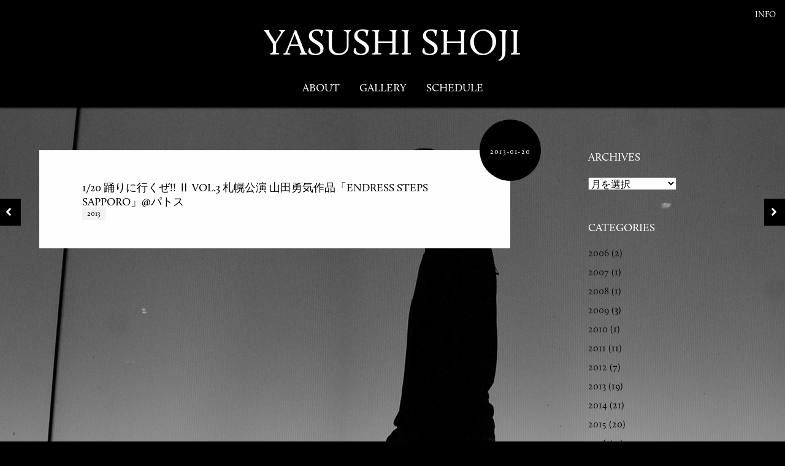

--- FILE ---
content_type: text/html; charset=UTF-8
request_url: https://yasushi-shoji.com/archives/1769
body_size: 5820
content:
<!doctype html>
<!--[if lt IE 7 ]> 
<html class="no-js ie6 oldie  fixed-header" lang="ja"> 
<![endif]-->
<!--[if IE 7 ]>    
<html class="no-js ie7 oldie  fixed-header" lang="ja"> 
<![endif]-->
<!--[if IE 8 ]>    
<html class="no-js ie8 oldie  fixed-header" lang="ja"> 
<![endif]-->
<!--[if IE 9 ]>    
<html class="no-js ie9  fixed-header" lang="ja"> 
<![endif]-->
<!--[if gt IE 8]><!-->
<html class="no-js  fixed-header" lang="ja">
<!--<![endif]-->
<head>
	<title>YASUSHI SHOJI |   1/20 踊りに行くぜ!! Ⅱ vol.3  札幌公演 山田勇気作品「Endress Steps Sapporo」@パトス</title>
	<meta charset="UTF-8" />
	<link rel="profile" href="https://gmpg.org/xfn/11" />
		<link rel="icon" type="image/png" href="https://yasushi-shoji.com/wp-content/uploads/2015/12/favicon.png" />
			<link rel="apple-touch-icon-precomposed" href="https://yasushi-shoji.com/wp-content/uploads/2015/12/apple.png" />
		<link rel="pingback" href="https://yasushi-shoji.com/xmlrpc.php" />
	<meta name="viewport" content="width=device-width, initial-scale=1, minimum-scale=1">




<meta property="og:title" content="1/20 踊りに行くぜ!! Ⅱ vol.3  札幌公演 山田勇気作品「Endress Steps Sapporo」@パトス &laquo;  YASUSHI SHOJI"/>
<meta property="og:type" content="article"/>
<meta property="og:url" content="https://yasushi-shoji.com/archives/1769"/>
<meta property="og:image" content="https://yasushi-shoji.com/wp-content/themes/only/1454586_539287376148712_1780574618_n.jpg" />
<meta property="og:site_name" content="YASUSHI SHOJI"/>
<meta property="go:description" content="Yasushi Shoji web. Dancer."/>








	
	<script src="//use.typekit.net/tak1qtc.js"></script>
	<script>try{Typekit.load();}catch(e){}</script>
		
	

		
<link rel='dns-prefetch' href='//s.w.org' />
<link rel="alternate" type="application/rss+xml" title="YASUSHI SHOJI &raquo; フィード" href="https://yasushi-shoji.com/feed" />
<link rel="alternate" type="application/rss+xml" title="YASUSHI SHOJI &raquo; コメントフィード" href="https://yasushi-shoji.com/comments/feed" />
<link rel="alternate" type="application/rss+xml" title="YASUSHI SHOJI &raquo; 1/20 踊りに行くぜ!! Ⅱ vol.3  札幌公演 山田勇気作品「Endress Steps Sapporo」@パトス のコメントのフィード" href="https://yasushi-shoji.com/archives/1769/feed" />
		<script type="text/javascript">
			window._wpemojiSettings = {"baseUrl":"https:\/\/s.w.org\/images\/core\/emoji\/2.3\/72x72\/","ext":".png","svgUrl":"https:\/\/s.w.org\/images\/core\/emoji\/2.3\/svg\/","svgExt":".svg","source":{"concatemoji":"https:\/\/yasushi-shoji.com\/wp-includes\/js\/wp-emoji-release.min.js?ver=4.8.25"}};
			!function(t,a,e){var r,i,n,o=a.createElement("canvas"),l=o.getContext&&o.getContext("2d");function c(t){var e=a.createElement("script");e.src=t,e.defer=e.type="text/javascript",a.getElementsByTagName("head")[0].appendChild(e)}for(n=Array("flag","emoji4"),e.supports={everything:!0,everythingExceptFlag:!0},i=0;i<n.length;i++)e.supports[n[i]]=function(t){var e,a=String.fromCharCode;if(!l||!l.fillText)return!1;switch(l.clearRect(0,0,o.width,o.height),l.textBaseline="top",l.font="600 32px Arial",t){case"flag":return(l.fillText(a(55356,56826,55356,56819),0,0),e=o.toDataURL(),l.clearRect(0,0,o.width,o.height),l.fillText(a(55356,56826,8203,55356,56819),0,0),e===o.toDataURL())?!1:(l.clearRect(0,0,o.width,o.height),l.fillText(a(55356,57332,56128,56423,56128,56418,56128,56421,56128,56430,56128,56423,56128,56447),0,0),e=o.toDataURL(),l.clearRect(0,0,o.width,o.height),l.fillText(a(55356,57332,8203,56128,56423,8203,56128,56418,8203,56128,56421,8203,56128,56430,8203,56128,56423,8203,56128,56447),0,0),e!==o.toDataURL());case"emoji4":return l.fillText(a(55358,56794,8205,9794,65039),0,0),e=o.toDataURL(),l.clearRect(0,0,o.width,o.height),l.fillText(a(55358,56794,8203,9794,65039),0,0),e!==o.toDataURL()}return!1}(n[i]),e.supports.everything=e.supports.everything&&e.supports[n[i]],"flag"!==n[i]&&(e.supports.everythingExceptFlag=e.supports.everythingExceptFlag&&e.supports[n[i]]);e.supports.everythingExceptFlag=e.supports.everythingExceptFlag&&!e.supports.flag,e.DOMReady=!1,e.readyCallback=function(){e.DOMReady=!0},e.supports.everything||(r=function(){e.readyCallback()},a.addEventListener?(a.addEventListener("DOMContentLoaded",r,!1),t.addEventListener("load",r,!1)):(t.attachEvent("onload",r),a.attachEvent("onreadystatechange",function(){"complete"===a.readyState&&e.readyCallback()})),(r=e.source||{}).concatemoji?c(r.concatemoji):r.wpemoji&&r.twemoji&&(c(r.twemoji),c(r.wpemoji)))}(window,document,window._wpemojiSettings);
		</script>
		<style type="text/css">
img.wp-smiley,
img.emoji {
	display: inline !important;
	border: none !important;
	box-shadow: none !important;
	height: 1em !important;
	width: 1em !important;
	margin: 0 .07em !important;
	vertical-align: -0.1em !important;
	background: none !important;
	padding: 0 !important;
}
</style>
<link rel='stylesheet' id='contact-form-7-css'  href='https://yasushi-shoji.com/wp-content/plugins/contact-form-7/includes/css/styles.css?ver=4.9' type='text/css' media='all' />
<link rel='stylesheet' id='meanthemes-css'  href='https://yasushi-shoji.com/wp-content/themes/only/style.css?ver=1.0.5' type='text/css' media='screen' />
<link rel='stylesheet' id='print-css'  href='https://yasushi-shoji.com/wp-content/themes/only/print.css?ver=1.0.0' type='text/css' media='print' />
<!--[if (lt IE 9) & (!IEMobile)]>
<link rel='stylesheet' id='lt-ie9-css'  href='https://yasushi-shoji.com/wp-content/themes/only/ie.css?ver=1.0.5' type='text/css' media='screen' />
<![endif]-->
<link rel='stylesheet' id='swipebox-css'  href='https://yasushi-shoji.com/wp-content/themes/only/assets/css/swipebox/swipebox.min.css?ver=1.0.0' type='text/css' media='screen' />
<link rel='stylesheet' id='fonts-css'  href='https://yasushi-shoji.com/wp-content/themes/only/framework/style-fonts.php?ver=1.0.1' type='text/css' media='screen' />
<link rel='stylesheet' id='custom-css'  href='https://yasushi-shoji.com/wp-content/themes/only/framework/custom.css?ver=1.0.1' type='text/css' media='screen' />
<script>if (document.location.protocol != "https:") {document.location = document.URL.replace(/^http:/i, "https:");}</script><script type='text/javascript' src='https://yasushi-shoji.com/wp-includes/js/jquery/jquery.js?ver=1.12.4'></script>
<script type='text/javascript' src='https://yasushi-shoji.com/wp-includes/js/jquery/jquery-migrate.min.js?ver=1.4.1'></script>
<script type='text/javascript' src='https://yasushi-shoji.com/wp-content/themes/only/assets/js/html5.js?ver=4.8.25'></script>
<link rel='https://api.w.org/' href='https://yasushi-shoji.com/wp-json/' />
<link rel="EditURI" type="application/rsd+xml" title="RSD" href="https://yasushi-shoji.com/xmlrpc.php?rsd" />
<link rel="wlwmanifest" type="application/wlwmanifest+xml" href="https://yasushi-shoji.com/wp-includes/wlwmanifest.xml" /> 
<link rel='prev' title='1/5,6 Organ Worksプロデュース公演 カルメン・ワーナー×瞬project「GREASE」 @シアターカイ' href='https://yasushi-shoji.com/archives/1771' />
<link rel='next' title='Carmen Werner × 瞬project ツアー2013「RECUERDO」' href='https://yasushi-shoji.com/archives/1767' />
<meta name="generator" content="WordPress 4.8.25" />
<link rel="canonical" href="https://yasushi-shoji.com/archives/1769" />
<link rel='shortlink' href='https://yasushi-shoji.com/?p=1769' />
<link rel="alternate" type="application/json+oembed" href="https://yasushi-shoji.com/wp-json/oembed/1.0/embed?url=https%3A%2F%2Fyasushi-shoji.com%2Farchives%2F1769" />
<link rel="alternate" type="text/xml+oembed" href="https://yasushi-shoji.com/wp-json/oembed/1.0/embed?url=https%3A%2F%2Fyasushi-shoji.com%2Farchives%2F1769&#038;format=xml" />
</head>
<body data-rsssl=1 class="post-template-default single single-post postid-1769 single-format-standard" id="top">
	<div id="box-wrapper" class="animated fadeIn">
		<div id="content-wrapper">
				
			<header class="menu-bottom ">
				
				<div class="logo">
					<span class="site-title"><a href="https://yasushi-shoji.com/" title="Go to Home">
											YASUSHI SHOJI								
						
					</a></span>
									</div>
									<nav class="mainmenu">
						<div class="wrapper">
						<ul id="menu-main" class=""><li id="menu-item-3368" class="menu-item menu-item-type-post_type menu-item-object-page menu-item-3368"><a href="https://yasushi-shoji.com/about">About</a></li>
<li id="menu-item-3364" class="menu-item menu-item-type-post_type menu-item-object-page menu-item-3364"><a href="https://yasushi-shoji.com/galleries">Gallery</a></li>
<li id="menu-item-3365" class="menu-item menu-item-type-post_type menu-item-object-page menu-item-3365"><a href="https://yasushi-shoji.com/schedule">Schedule</a></li>
</ul>						</div>
					</nav>
					
				
								<a href="#" class="header-reveal">Info</a>
								
				
			</header>
			
						 <section class="header-widgets animated">
					<div class="widget header-widget"><h5>RECENT SCHEDULE</h5>			<div class="execphpwidget"><ul class="header-nav-article">
 
	<li><span class="fontawesome-angle-right"></span><a href="https://yasushi-shoji.com/archives/4240">2/19-22 Northern Theater Project『LAMP LAMP LAMP』</a></li>
 
 
	<li><span class="fontawesome-angle-right"></span><a href="https://yasushi-shoji.com/archives/4230">11/15-1/18 『シッダールタ』</a></li>
 
 
	<li><span class="fontawesome-angle-right"></span><a href="https://yasushi-shoji.com/archives/4216">10/13  Music×Dance×Reading『現象Q』</a></li>
 
 
	<li><span class="fontawesome-angle-right"></span><a href="https://yasushi-shoji.com/archives/4220">9/27 『海賊』,『This flower was&#8230;』</a></li>
 
 
	<li><span class="fontawesome-angle-right"></span><a href="https://yasushi-shoji.com/archives/4206">6/14-16　OrganWorks「光廷 と 崩底 -my telling was nothing‐」</a></li>
 
</ul></div>
		</div><div class="widget header-widget"><h5>RECENT VIDEO</h5>				<iframe width="560" height="315" src="https://www.youtube.com/embed/w_jqozlMWMY?rel=0&controls=0&showinfo=0" frameborder="0" allowfullscreen></iframe>		</div><div class="widget header-widget"><h5>SEARCH</h5><form role="search" method="get" class="searchform" action="https://yasushi-shoji.com/">
    <div>
        <input type="text" value="" name="s" class="s" placeholder="Type and hit enter" />
        	<input type="submit" class="searchsubmit" value="Search" />
    </div>
</form></div>			</section>
							
			<section id="main" class="post-1769 post type-post status-publish format-standard hentry category-9"><div class="sidebar-on">
<div class="content">
		
		<article class="format-post format-standard" id="post-1769">
		
						
				
			
					
						
						
					
			<div class="inner">
			
									
					
				
				<div class="the-content">
				
								
									
						              <ul class="meta top">
    			<li class="time"><a href="https://yasushi-shoji.com/archives/1769" title="1/20 踊りに行くぜ!! Ⅱ vol.3  札幌公演 山田勇気作品「Endress Steps Sapporo」@パトス"><time datetime="2013-01-20">2013-01-20</time></a></li>
    			
    				              		
              </ul>					
										
										
						<h1>1/20 踊りに行くぜ!! Ⅱ vol.3  札幌公演 山田勇気作品「Endress Steps Sapporo」@パトス</h1>
					
										
									
										
										
															
										
										
				</div>
				
		        


              <ul class="meta bottom">

              

              
              		<li class="cat"><a href="https://yasushi-shoji.com/archives/category/2013" rel="category tag">2013</a></li>

              	
              	
              

              	

              	

              	
              	          		
              	          		
              	          		

              	          		
              	

              	

              	

              	

              </ul>

             
             		

             
              	
		        
		        </div>
		        
		     
        	
        			
        
		</article>
	
	</div>		

			<div class="sidebar">
							<div class="widget archive-widget"><h5>ARCHIVES</h5>		<label class="screen-reader-text" for="archives-dropdown-3">ARCHIVES</label>
		<select id="archives-dropdown-3" name="archive-dropdown" onchange='document.location.href=this.options[this.selectedIndex].value;'>
			
			<option value="">月を選択</option>
				<option value='https://yasushi-shoji.com/archives/date/2025/12'> 2025年12月 &nbsp;(1)</option>
	<option value='https://yasushi-shoji.com/archives/date/2025/09'> 2025年9月 &nbsp;(2)</option>
	<option value='https://yasushi-shoji.com/archives/date/2025/08'> 2025年8月 &nbsp;(1)</option>
	<option value='https://yasushi-shoji.com/archives/date/2024/04'> 2024年4月 &nbsp;(1)</option>
	<option value='https://yasushi-shoji.com/archives/date/2023/07'> 2023年7月 &nbsp;(4)</option>
	<option value='https://yasushi-shoji.com/archives/date/2023/02'> 2023年2月 &nbsp;(1)</option>
	<option value='https://yasushi-shoji.com/archives/date/2022/11'> 2022年11月 &nbsp;(2)</option>
	<option value='https://yasushi-shoji.com/archives/date/2022/06'> 2022年6月 &nbsp;(1)</option>
	<option value='https://yasushi-shoji.com/archives/date/2022/04'> 2022年4月 &nbsp;(3)</option>
	<option value='https://yasushi-shoji.com/archives/date/2022/02'> 2022年2月 &nbsp;(2)</option>
	<option value='https://yasushi-shoji.com/archives/date/2022/01'> 2022年1月 &nbsp;(1)</option>
	<option value='https://yasushi-shoji.com/archives/date/2021/12'> 2021年12月 &nbsp;(1)</option>
	<option value='https://yasushi-shoji.com/archives/date/2021/10'> 2021年10月 &nbsp;(3)</option>
	<option value='https://yasushi-shoji.com/archives/date/2021/08'> 2021年8月 &nbsp;(2)</option>
	<option value='https://yasushi-shoji.com/archives/date/2021/02'> 2021年2月 &nbsp;(1)</option>
	<option value='https://yasushi-shoji.com/archives/date/2019/08'> 2019年8月 &nbsp;(4)</option>
	<option value='https://yasushi-shoji.com/archives/date/2019/07'> 2019年7月 &nbsp;(3)</option>
	<option value='https://yasushi-shoji.com/archives/date/2019/06'> 2019年6月 &nbsp;(1)</option>
	<option value='https://yasushi-shoji.com/archives/date/2019/04'> 2019年4月 &nbsp;(3)</option>
	<option value='https://yasushi-shoji.com/archives/date/2019/03'> 2019年3月 &nbsp;(3)</option>
	<option value='https://yasushi-shoji.com/archives/date/2018/12'> 2018年12月 &nbsp;(1)</option>
	<option value='https://yasushi-shoji.com/archives/date/2018/10'> 2018年10月 &nbsp;(2)</option>
	<option value='https://yasushi-shoji.com/archives/date/2018/09'> 2018年9月 &nbsp;(5)</option>
	<option value='https://yasushi-shoji.com/archives/date/2017/07'> 2017年7月 &nbsp;(5)</option>
	<option value='https://yasushi-shoji.com/archives/date/2017/04'> 2017年4月 &nbsp;(5)</option>
	<option value='https://yasushi-shoji.com/archives/date/2017/02'> 2017年2月 &nbsp;(1)</option>
	<option value='https://yasushi-shoji.com/archives/date/2017/01'> 2017年1月 &nbsp;(1)</option>
	<option value='https://yasushi-shoji.com/archives/date/2016/12'> 2016年12月 &nbsp;(2)</option>
	<option value='https://yasushi-shoji.com/archives/date/2016/09'> 2016年9月 &nbsp;(1)</option>
	<option value='https://yasushi-shoji.com/archives/date/2016/07'> 2016年7月 &nbsp;(3)</option>
	<option value='https://yasushi-shoji.com/archives/date/2016/04'> 2016年4月 &nbsp;(5)</option>
	<option value='https://yasushi-shoji.com/archives/date/2016/03'> 2016年3月 &nbsp;(1)</option>
	<option value='https://yasushi-shoji.com/archives/date/2015/11'> 2015年11月 &nbsp;(3)</option>
	<option value='https://yasushi-shoji.com/archives/date/2015/10'> 2015年10月 &nbsp;(1)</option>
	<option value='https://yasushi-shoji.com/archives/date/2015/09'> 2015年9月 &nbsp;(1)</option>
	<option value='https://yasushi-shoji.com/archives/date/2015/08'> 2015年8月 &nbsp;(2)</option>
	<option value='https://yasushi-shoji.com/archives/date/2015/05'> 2015年5月 &nbsp;(6)</option>
	<option value='https://yasushi-shoji.com/archives/date/2015/04'> 2015年4月 &nbsp;(1)</option>
	<option value='https://yasushi-shoji.com/archives/date/2014/12'> 2014年12月 &nbsp;(3)</option>
	<option value='https://yasushi-shoji.com/archives/date/2014/10'> 2014年10月 &nbsp;(10)</option>
	<option value='https://yasushi-shoji.com/archives/date/2014/07'> 2014年7月 &nbsp;(10)</option>
	<option value='https://yasushi-shoji.com/archives/date/2014/06'> 2014年6月 &nbsp;(1)</option>
	<option value='https://yasushi-shoji.com/archives/date/2014/05'> 2014年5月 &nbsp;(1)</option>
	<option value='https://yasushi-shoji.com/archives/date/2014/04'> 2014年4月 &nbsp;(1)</option>
	<option value='https://yasushi-shoji.com/archives/date/2014/03'> 2014年3月 &nbsp;(1)</option>
	<option value='https://yasushi-shoji.com/archives/date/2014/01'> 2014年1月 &nbsp;(3)</option>
	<option value='https://yasushi-shoji.com/archives/date/2013/12'> 2013年12月 &nbsp;(2)</option>
	<option value='https://yasushi-shoji.com/archives/date/2013/11'> 2013年11月 &nbsp;(2)</option>
	<option value='https://yasushi-shoji.com/archives/date/2013/10'> 2013年10月 &nbsp;(2)</option>
	<option value='https://yasushi-shoji.com/archives/date/2013/09'> 2013年9月 &nbsp;(2)</option>
	<option value='https://yasushi-shoji.com/archives/date/2013/08'> 2013年8月 &nbsp;(1)</option>
	<option value='https://yasushi-shoji.com/archives/date/2013/07'> 2013年7月 &nbsp;(6)</option>
	<option value='https://yasushi-shoji.com/archives/date/2013/05'> 2013年5月 &nbsp;(1)</option>
	<option value='https://yasushi-shoji.com/archives/date/2013/04'> 2013年4月 &nbsp;(1)</option>
	<option value='https://yasushi-shoji.com/archives/date/2013/01'> 2013年1月 &nbsp;(3)</option>
	<option value='https://yasushi-shoji.com/archives/date/2012/12'> 2012年12月 &nbsp;(1)</option>
	<option value='https://yasushi-shoji.com/archives/date/2012/11'> 2012年11月 &nbsp;(1)</option>
	<option value='https://yasushi-shoji.com/archives/date/2012/10'> 2012年10月 &nbsp;(1)</option>
	<option value='https://yasushi-shoji.com/archives/date/2012/07'> 2012年7月 &nbsp;(2)</option>
	<option value='https://yasushi-shoji.com/archives/date/2012/05'> 2012年5月 &nbsp;(1)</option>
	<option value='https://yasushi-shoji.com/archives/date/2012/03'> 2012年3月 &nbsp;(1)</option>
	<option value='https://yasushi-shoji.com/archives/date/2011/12'> 2011年12月 &nbsp;(2)</option>
	<option value='https://yasushi-shoji.com/archives/date/2011/11'> 2011年11月 &nbsp;(1)</option>
	<option value='https://yasushi-shoji.com/archives/date/2011/10'> 2011年10月 &nbsp;(1)</option>
	<option value='https://yasushi-shoji.com/archives/date/2011/09'> 2011年9月 &nbsp;(1)</option>
	<option value='https://yasushi-shoji.com/archives/date/2011/08'> 2011年8月 &nbsp;(1)</option>
	<option value='https://yasushi-shoji.com/archives/date/2011/04'> 2011年4月 &nbsp;(1)</option>
	<option value='https://yasushi-shoji.com/archives/date/2011/03'> 2011年3月 &nbsp;(2)</option>
	<option value='https://yasushi-shoji.com/archives/date/2011/01'> 2011年1月 &nbsp;(2)</option>
	<option value='https://yasushi-shoji.com/archives/date/2010/07'> 2010年7月 &nbsp;(1)</option>
	<option value='https://yasushi-shoji.com/archives/date/2009/12'> 2009年12月 &nbsp;(1)</option>
	<option value='https://yasushi-shoji.com/archives/date/2009/11'> 2009年11月 &nbsp;(1)</option>
	<option value='https://yasushi-shoji.com/archives/date/2009/06'> 2009年6月 &nbsp;(1)</option>
	<option value='https://yasushi-shoji.com/archives/date/2008/12'> 2008年12月 &nbsp;(1)</option>
	<option value='https://yasushi-shoji.com/archives/date/2007/05'> 2007年5月 &nbsp;(1)</option>
	<option value='https://yasushi-shoji.com/archives/date/2006/12'> 2006年12月 &nbsp;(1)</option>
	<option value='https://yasushi-shoji.com/archives/date/2006/10'> 2006年10月 &nbsp;(1)</option>

		</select>
		</div><div class="widget archive-widget"><h5>CATEGORIES</h5>		<ul>
	<li class="cat-item cat-item-2"><a href="https://yasushi-shoji.com/archives/category/2006" >2006</a> (2)
</li>
	<li class="cat-item cat-item-3"><a href="https://yasushi-shoji.com/archives/category/2007" >2007</a> (1)
</li>
	<li class="cat-item cat-item-4"><a href="https://yasushi-shoji.com/archives/category/2008" >2008</a> (1)
</li>
	<li class="cat-item cat-item-5"><a href="https://yasushi-shoji.com/archives/category/2009" >2009</a> (3)
</li>
	<li class="cat-item cat-item-6"><a href="https://yasushi-shoji.com/archives/category/2010" >2010</a> (1)
</li>
	<li class="cat-item cat-item-7"><a href="https://yasushi-shoji.com/archives/category/2011" >2011</a> (11)
</li>
	<li class="cat-item cat-item-8"><a href="https://yasushi-shoji.com/archives/category/2012" >2012</a> (7)
</li>
	<li class="cat-item cat-item-9"><a href="https://yasushi-shoji.com/archives/category/2013" >2013</a> (19)
</li>
	<li class="cat-item cat-item-10"><a href="https://yasushi-shoji.com/archives/category/2014" >2014</a> (21)
</li>
	<li class="cat-item cat-item-11"><a href="https://yasushi-shoji.com/archives/category/2015" >2015</a> (20)
</li>
	<li class="cat-item cat-item-12"><a href="https://yasushi-shoji.com/archives/category/2016" >2016</a> (11)
</li>
	<li class="cat-item cat-item-19"><a href="https://yasushi-shoji.com/archives/category/2017" >2017</a> (12)
</li>
	<li class="cat-item cat-item-20"><a href="https://yasushi-shoji.com/archives/category/2018" >2018</a> (6)
</li>
	<li class="cat-item cat-item-21"><a href="https://yasushi-shoji.com/archives/category/2018/2018-2018" >2018</a> (1)
</li>
	<li class="cat-item cat-item-22"><a href="https://yasushi-shoji.com/archives/category/2019" >2019</a> (12)
</li>
	<li class="cat-item cat-item-23"><a href="https://yasushi-shoji.com/archives/category/2020" >2020</a> (2)
</li>
	<li class="cat-item cat-item-24"><a href="https://yasushi-shoji.com/archives/category/2021" >2021</a> (4)
</li>
	<li class="cat-item cat-item-25"><a href="https://yasushi-shoji.com/archives/category/2022" >2022</a> (11)
</li>
	<li class="cat-item cat-item-26"><a href="https://yasushi-shoji.com/archives/category/2023" >2023</a> (5)
</li>
	<li class="cat-item cat-item-27"><a href="https://yasushi-shoji.com/archives/category/2024" >2024</a> (1)
</li>
	<li class="cat-item cat-item-28"><a href="https://yasushi-shoji.com/archives/category/2025" >2025</a> (3)
</li>
	<li class="cat-item cat-item-29"><a href="https://yasushi-shoji.com/archives/category/2026" >2026</a> (1)
</li>
	<li class="cat-item cat-item-13"><a href="https://yasushi-shoji.com/archives/category/diary1" >Diary</a> (4)
</li>
	<li class="cat-item cat-item-1"><a href="https://yasushi-shoji.com/archives/category/%e6%9c%aa%e5%88%86%e9%a1%9e" >未分類</a> (12)
</li>
		</ul>
</div>													</div>
		
</div>
<div class="navigation">
	<div class="nav-next"><a href="https://yasushi-shoji.com/archives/1767" rel="next">Next Post &rarr;</a></div>
	<div class="nav-previous"><a href="https://yasushi-shoji.com/archives/1771" rel="prev">&larr; Previous Post</a></div>
</div>

	<a id="back-top" href="#top">Back to top</a>
		</section>
		
		<footer>
			<div class="foot">
				<div class="wrapper">
					<div class="credits">&copy; 2026 <small>YASUSHI SHOJI</small>
										</div>
										</div>	
			</div>
		</footer>
		
	</div><!-- /content-wrapper -->
</div><!-- /box-wrapper -->

<script>
jQuery(document).ready(function () {

	//
	// MeanMenu (responsive menu)
	//
	jQuery('header nav').meanmenu({
	    meanScreenWidth: "800",
	    meanRevealPosition: "center"	    	
	});
	
	//
	//  FitText
	//
	jQuery("h1, .archive-content h2, .page-template-t-homepage-php h2, .page-template-t-homepage-php h3").fitText(0.8, { minFontSize: '30px', maxFontSize: '12px' });
	jQuery(".archive-content .format-quote .quote p").fitText(0.9, { minFontSize: '15px', maxFontSize: '60px' });
	jQuery("h1.searching").fitText(0.8, { minFontSize: '15px', maxFontSize: '12px' });
	
});
</script><script>if (document.location.protocol != "https:") {document.location = document.URL.replace(/^http:/i, "https:");}</script><script type='text/javascript' src='https://yasushi-shoji.com/wp-includes/js/comment-reply.min.js?ver=4.8.25'></script>
<script type='text/javascript'>
/* <![CDATA[ */
var wpcf7 = {"apiSettings":{"root":"https:\/\/yasushi-shoji.com\/wp-json\/contact-form-7\/v1","namespace":"contact-form-7\/v1"},"recaptcha":{"messages":{"empty":"\u3042\u306a\u305f\u304c\u30ed\u30dc\u30c3\u30c8\u3067\u306f\u306a\u3044\u3053\u3068\u3092\u8a3c\u660e\u3057\u3066\u304f\u3060\u3055\u3044\u3002"}}};
/* ]]> */
</script>
<script type='text/javascript' src='https://yasushi-shoji.com/wp-content/plugins/contact-form-7/includes/js/scripts.js?ver=4.9'></script>
<script type='text/javascript' src='https://yasushi-shoji.com/wp-content/themes/only/assets/js/plugins/jquery.truncate.min.js?ver=1.0.0'></script>
<script type='text/javascript' src='https://yasushi-shoji.com/wp-content/themes/only/assets/js/plugins/jquery.flexslider-min.js?ver=1.0.0'></script>
<script type='text/javascript' src='https://yasushi-shoji.com/wp-content/themes/only/assets/js/plugins/jquery.jplayer.min.js?ver=1.0.0'></script>
<script type='text/javascript' src='https://yasushi-shoji.com/wp-content/themes/only/assets/js/plugins/global-plugins.min.js?ver=1.0.0'></script>
<script type='text/javascript' src='https://yasushi-shoji.com/wp-includes/js/jquery/ui/core.min.js?ver=1.11.4'></script>
<script type='text/javascript' src='https://yasushi-shoji.com/wp-includes/js/jquery/ui/widget.min.js?ver=1.11.4'></script>
<script type='text/javascript' src='https://yasushi-shoji.com/wp-includes/js/jquery/ui/accordion.min.js?ver=1.11.4'></script>
<script type='text/javascript' src='https://yasushi-shoji.com/wp-content/themes/only/assets/js/plugins/jquery.swipebox.min.js?ver=1.0.0'></script>
<script type='text/javascript' src='https://yasushi-shoji.com/wp-content/themes/only/assets/js/meanthemes.min.js?ver=1.0.4'></script>
<script type='text/javascript' src='https://yasushi-shoji.com/wp-includes/js/wp-embed.min.js?ver=4.8.25'></script>
</body>
</html>



--- FILE ---
content_type: text/css
request_url: https://yasushi-shoji.com/wp-content/themes/only/style.css?ver=1.0.5
body_size: 17360
content:
/* #######################################################################

	Theme Name: Only
	Theme URI: http://www.meanthemes.com/theme/only/
	Description: Only. A Personal Portfolio Theme. Built mobile first for speed.
	Author: MeanThemes
	Author URI: http://meanthemes.com/
	License: GNU General Public License version 3.0
	License URI: http://www.gnu.org/licenses/gpl-3.0.html
	Version: 1.0.5
	Tags: light, white, gray, one-column, two-columns, left-sidebar, right-sidebar, custom-background, custom-colors, custom-header, custom-menu, editor-style, featured-images, full-width-template, theme-options, translation-ready

########################################################################

	0.  CSS Reset, Font setup and Plugins
	1.	WordPress defaults
	2.	Social icons
	3.	Shortcodes
	4.	General Layout
	5.	Typography
	6.	Contact Form 7 Styling
	7.	Mobile layout
	8.	Wide Phone / Tablet-ish Layout
	9.	Tablet Portrait Layout
	10.	Small Desktop Layout
	11.	Medium Desktop Layout
	12.	Large Desktop Layout
	13.	Enhanced Desktop Layout
	14.	Mega Big Desktop Layout
	15.	Retina / Hi-DPI
	
/* #######################################################################

	0.  CSS Reset, Font setup and Plugins

####################################################################### */


@import url(http://weloveiconfonts.com/api/?family=fontawesome);

/* zocial */
[class*="fontawesome-"]:before {
  font-family: 'fontawesome', sans-serif;
  margin:0 5px 0 0;
  font-weight:normal;
  color:#000000;
}

body{
background-color:#000000!important;	
margin:0!important;
padding:0!important;
font-family: Georgia, "Times New Roman", Times, serif;
}



.twitter-box{
margin:0px 0 120px 0;
}


.screen-reader-text{
display:none;	
}


.sidebar h5{
color:#ffffff!important;
margin:0 0 20px 0!important;
overflow:hidden;
}

@media (max-width:800px) {

.twitter-box{
margin:0px 0 60px 0;
}

.sidebar h5{
color:#cccccc!important;
margin:0 0 30px 0!important;
overflow:hidden;
}

}


html,body,div,span,object,iframe,h1,h2,h3,h4,h5,h6,p,blockquote,pre,abbr,address,cite,code,del,dfn,em,img,ins,kbd,q,samp,small,strong,sub,sup,var,b,i,dl,dt,dd,ol,ul,li,fieldset,form,label,legend,table,caption,tbody,tfoot,thead,tr,th,td,article,aside,canvas,details,figcaption,figure,footer,header,hgroup,menu,nav,section,summary,time,mark,audio,video{border:0;font-size:100%;font:inherit;vertical-align:baseline;margin:0;padding:0;}
article,aside,details,figcaption,figure,footer,header,hgroup,menu,nav,section{display:block;}
blockquote,q{quotes:none;}
blockquote:before,blockquote:after,q:before,q:after{content:none;}
ins{background-color:#ff9;color:#333;text-decoration:none;}
mark{background-color:#ff9;color:#333;font-style:italic;font-weight:700;}
del{text-decoration:line-through;}
abbr[title],dfn[title]{border-bottom:1px dotted;cursor:help;}
table{border-collapse:collapse;border-spacing:0;}
hr{display:block;height:1px;border:0;border-top:1px solid #ccc;margin:1em 0;padding:0;}
input,select{vertical-align:middle;}
body{font:13px/1.231 sans-serif;}
select,input,textarea,button{font:99% sans-serif;}
pre,code,kbd,samp{font-family:monospace, sans-serif;}
html{overflow-y:scroll;}
a:hover,a:active{outline:none;}
ul,ol{margin-left:2em;}
ol{list-style-type:decimal;}
nav ul,nav li{list-style:none;list-style-image:none;margin:0;}
small{font-size:85%;}
strong,th{font-weight:700;}
td{vertical-align:top;}
sub,sup{font-size:75%;line-height:0;position:relative;}
sup{top:-.5em;}
sub{bottom:-.25em;}
pre{white-space:pre-wrap;word-wrap:break-word;padding:1em;}
textarea{overflow:auto;}
.ie6 legend,.ie7 legend{margin-left:-7px;}
input[type="checkbox"]{vertical-align:bottom;}
.ie7 input[type="checkbox"]{vertical-align:baseline;}
label,input[type="button"],input[type="submit"],input[type="image"],button{cursor:pointer;}
button,input,select,textarea{margin:0;}
input:invalid,textarea:invalid{border-radius:1px;-moz-box-shadow:0 0 5px red;-webkit-box-shadow:0 0 5px red;box-shadow:0 0 5px red;}
.no-boxshadow input:invalid,.no-boxshadow textarea:invalid{background-color:#f0dddd;}
button{width:auto;overflow:visible;}
.ie7 img{-ms-interpolation-mode:bicubic;}
input[type="radio"],.ie6 input{vertical-align:text-bottom;}
em { font-style: oblique; }

/* ---- Animate CSS ---- */

.animated{-webkit-animation-fill-mode:both;-moz-animation-fill-mode:both;-ms-animation-fill-mode:both;-o-animation-fill-mode:both;animation-fill-mode:both;-webkit-animation-duration:1s;-moz-animation-duration:1s;-ms-animation-duration:1s;-o-animation-duration:1s;animation-duration:1s}.animated.hinge{-webkit-animation-duration:1s;-moz-animation-duration:1s;-ms-animation-duration:1s;-o-animation-duration:1s;animation-duration:1s}@-webkit-keyframes fadeIn{0%{opacity:0}100%{opacity:1}}@-moz-keyframes fadeIn{0%{opacity:0}100%{opacity:1}}@-o-keyframes fadeIn{0%{opacity:0}100%{opacity:1}}@keyframes fadeIn{0%{opacity:0}100%{opacity:1}}.fadeIn{-webkit-animation-name:fadeIn;-moz-animation-name:fadeIn;-o-animation-name:fadeIn;animation-name:fadeIn}

#box-wrapper {
	-webkit-animation-delay: 0.5s;
	-moz-animation-delay: 0.5s;
	-o-animation-delay: 0.5s;
	-ms-animation-delay: 0.5s;
	animation-delay: 0.5s;
}


/* #######################################################################

	0.0 CSS Support for QuickFlickr Widget (http://wordpress.org/extend/plugins/quick-flickr-widget/)
	
####################################################################### */

.quick-flickr-item { width: 32.333333%; margin-top:4px; float: left; }
.quick-flickr-item img { width: 88%; }


.mp3-conetnts{
position:absolute;
z-index:9999;
}



/* #######################################################################

	0.1 Plugin - Superfish

####################################################################### */

nav.mainmenu ul ul {
	position: absolute;
	top: -999em;
	width: 12em;
	text-align: left;
	z-index: 3;
	background: #000000;
	padding: 1em 1em;
	margin-top: 0px;
}

nav.mainmenu ul ul a,
nav.mainmenu ul ul li.current_page_item a, 
nav.mainmenu ul ul li.current-menu-item a, 
nav.mainmenu ul ul li.current_page_ancestor a, 
nav.mainmenu ul ul li.current_page_parent a, 
nav.mainmenu ul ul li.current-post-ancestor a, 
nav.mainmenu ul ul li.current-page-ancestor a,
nav.mainmenu li.current_page_ancestor li a, 
nav.mainmenu li.current_page_parent li a,
nav.mainmenu li.current_page_item li a, 
nav.mainmenu li.current-menu-item li a
 {
	color: #333 !important;
	font-size: 80%;
}

nav.mainmenu ul ul ul {
	margin-top: 4px;
}

nav.mainmenu ul ul li {
	width: 100%;
	float: left;
	display: block;
	line-height: 1em;
	margin: 0.25em 0;
}

nav.mainmenu ul li:hover {
	visibility: inherit;
}

nav.mainmenu ul li,
nav.mainmenu ul a {
	position: relative;
}

nav.mainmenu ul li:hover ul,
 nav.mainmenu ul li.sfHover ul {
	left: 0;
	top: 1.5em;
	z-index: 99;
}

nav.mainmenu ul li:hover ul li ul,
 nav.mainmenu ul li.sfHover ul li ul {
	left: 13em;
}

nav.mainmenu ul li:hover ul ul {
	left: 12em;
}

nav.mainmenu ul li:hover li ul,
 nav.mainmenu ul li.sfHover li ul {
	top: -999em;
}

nav.mainmenu ul li li:hover ul,
 nav.mainmenu ul li li.sfHover ul {
	left: 7em;
	top: 0;
}

nav.mainmenu ul li li:hover li ul,
 nav.mainmenu ul li li.sfHover li ul {
	top: -999em;
}

nav.mainmenu li.sfHover a { 
	text-decoration: none; 
}

nav.mainmenu ul ul li a, nav.mainmenu li.sfHover li a { 
	text-decoration: none; 
	background: none;
}

nav.mainmenu ul li ul li a { 
	text-decoration: none; 
	padding: 0.75em 0 0.25em 0;
	display: block;
	float: left;
	width: 100%;
	background: none;
	border-bottom: none;
}

nav.mainmenu ul ul li:first-child a { 
	padding: 0;
	border-top: none; 
}

nav.mainmenu ul ul a:hover { 
	text-decoration: underline; 
}

/* #######################################################################

	0.2 Plugin - meanMenu

####################################################################### */


/*! #######################################################################

	MeanMenu 2.0.6
	--------
	
	To be used with jquery.meanmenu.js by Chris Wharton (http://www.meanthemes.com/plugins/meanmenu/)

####################################################################### */

/* hide the link until viewport size is reached */
a.meanmenu-reveal {
	display: none;
}

/* when under viewport size, .mean-container is added to body */
.mean-container .mean-bar {
	float: left;
	width: 100%;
	position: relative;
	background: #000000;
	padding: 4px 0;
	min-height: 42px;
	z-index: 999999;
	border-bottom:none!important;
	letter-spacing:0.1em;
}

.mean-container a.meanmenu-reveal {
	width: 22px;
height: 22px;
padding: 5px 0px 11px 0px;
margin:0 auto;
cursor: pointer;
color: #ffffff;
text-decoration: none;
font-size: 16px;
text-indent: -9999em;
line-height: 22px;
font-size: 1px;
display: block;
font-family: Arial, Helvetica, sans-serif;
font-weight: 700;
}

.mean-container a.meanmenu-reveal span {
display: block;
background: #ffffff;
height: 3px;
margin-top: 3px;
z-index:9999;
}

.mean-container .mean-nav {
	float: left;
width: 100%;
background: #000000;
margin-top:0px;
border:none;
}

.mean-container .mean-nav ul {
	padding: 0;
	margin: 0;
	width: 100%;
	list-style-type: none;
	font-size:18px!important;
}

.mean-container .mean-nav ul li {
	position: relative;
	float: left;
	width: 100%;
	margin:0 0 3px 0;
}

.mean-container .mean-nav ul li a {
	display: block;
float: left;
width: 90%;
padding: 0.5em 5%;
margin: 0;
text-align:center;
color: #ffffff;
text-decoration: none;
text-transform: uppercase;
font-size:16px;
z-index:9999;
}

.mean-container .mean-nav ul li li a {
	width:30px!important;	
display:inline;
margin:0 0 0 20px;
border:none;
}

.mean-container .mean-nav ul li.mean-last a {
	border-bottom: none;
	margin-bottom: 0;
}

.mean-container .mean-nav ul li li li a {
	width: 70%;
	padding: 16px 15%;
}

.mean-container .mean-nav ul li li li li a {
	width: 60%;
	padding: 16px 20%;
}

.mean-container .mean-nav ul li li li li li a {
	width: 50%;
	padding: 16px 25%;
}

.mean-container .mean-nav ul li a:hover {
	background: #252525;
	background: rgba(255,255,255,0.1);
}

.mean-container .mean-nav ul li a.mean-expand {
width: 26px;
height: 26px;
border: none !important;
padding: 12px !important;
text-align: center;
position: absolute;
right: 0;
top: 0;
font-weight: 700;
z-index:300;
}

.mean-container .mean-nav ul li a.mean-expand:hover {
	background: rgba(0,0,0,0.9);
}

.mean-container .mean-push {
	float: left;
	width: 100%;
	padding: 0;
	margin: 0;
	clear: both;
}

.mean-nav .wrapper {
	width: 100%;
	padding: 0;
	margin: 0;
}

/* Fix for box sizing on Foundation Framework etc. */
.mean-container .mean-bar, .mean-container .mean-bar * {
	-webkit-box-sizing: content-box;
	-moz-box-sizing: content-box;
	box-sizing: content-box;
}


.mean-remove {
	display: none !important;
}


/*
 * jQuery FlexSlider v2.2.0
 * http://www.woothemes.com/flexslider/
 *
 * Copyright 2012 WooThemes
 * Free to use under the GPLv2 license.
 * http://www.gnu.org/licenses/gpl-2.0.html
 *
 * Contributing author: Tyler Smith (@mbmufffin)
 */


/* Browser Resets
*********************************/
.flex-container a:active,
.flexslider a:active,
.flex-container a:focus,
.flexslider a:focus  {outline: none;}
.slides,
.flex-control-nav,
.flex-direction-nav {margin: 0; padding: 0; list-style: none;}


/* FlexSlider Necessary Styles
*********************************/
.flexslider {margin: 0; padding: 0;}
.flexslider .slides > li {display: none; -webkit-backface-visibility: hidden;} /* Hide the slides before the JS is loaded. Avoids image jumping */
.flexslider .slides img {width: 100%; display: block;}
.flex-pauseplay span {text-transform: capitalize;}

/* Clearfix for the .slides element */
.slides:after {content: "\0020"; display: block; clear: both; visibility: hidden; line-height: 0; height: 0;}
html[xmlns] .slides {display: block;}
* html .slides {height: 1%;}

/* No JavaScript Fallback */
/* If you are not using another script, such as Modernizr, make sure you
 * include js that eliminates this class on page load */
.no-js .slides > li:first-child {display: block;}

/* FlexSlider Default Theme
*********************************/
.flexslider { margin: 0 0 60px; background: #fff;  position: relative; zoom: 1; }
.flex-viewport { max-height: 2000px; -webkit-transition: all 1s ease; -moz-transition: all 1s ease; -o-transition: all 1s ease; transition: all 1s ease; }
.loading .flex-viewport { max-height: 300px; }
.flexslider .slides { zoom: 1; }
.carousel li { margin-right: 5px; }

/* Direction Nav */
.flex-direction-nav {*height: 0;}
.flex-direction-nav a  { display: block; width: 40px; height: 40px; margin: -20px 0 0; position: absolute; top: 50%; z-index: 10; overflow: hidden; opacity: 0; cursor: pointer; color: rgba(0,0,0,0.8); text-shadow: 1px 1px 0 rgba(255,255,255,0.3); -webkit-transition: all .3s ease; -moz-transition: all .3s ease; transition: all .3s ease; }
.flex-direction-nav .flex-prev { left: -0; }
.flex-direction-nav .flex-next { right: 0; }
.flexslider:hover .flex-prev { opacity: 0.9; left: 10px; }
.flexslider:hover .flex-next { opacity: 0.9; right: 10px; }
.flexslider:hover .flex-next:hover, .flexslider:hover .flex-prev:hover { opacity: 1; }
.flex-direction-nav .flex-disabled { opacity: 0!important; filter:alpha(opacity=0); cursor: default; }

/* Pause/Play */
.flex-pauseplay a { display: block; width: 20px; height: 20px; position: absolute; bottom: 5px; left: 10px; opacity: 0.8; z-index: 10; overflow: hidden; cursor: pointer; color: #000; }

/* Control Nav */
.flex-control-nav {width: 100%; position: absolute; bottom: -40px; text-align: center;}
.flex-control-nav li {margin: 0 6px; display: inline-block; zoom: 1; *display: inline;}
.flex-control-paging li a {width: 11px; height: 11px; display: block; background: #252b2d; background: rgba(37,43,45,0.5); cursor: pointer; text-indent: -9999px; -webkit-border-radius: 20px; -moz-border-radius: 20px; -o-border-radius: 20px; border-radius: 20px; }
.flex-control-paging li a:hover { background: #333; background: rgba(37,43,45,0.7); }
.flex-control-paging li a.flex-active { background: #000; background: rgba(37,43,45,0.9); cursor: default; }

.flex-control-thumbs {margin: 5px 0 0; position: static; overflow: hidden;}
.flex-control-thumbs li {width: 25%; float: left; margin: 0;}
.flex-control-thumbs img {width: 100%; display: block; opacity: .7; cursor: pointer;}
.flex-control-thumbs img:hover {opacity: 1;}
.flex-control-thumbs .flex-active {opacity: 1; cursor: default;}

@media screen and (max-width: 800px) {
  .flex-direction-nav .flex-prev, .flexslider:hover .flex-prev, .flexslider:hover .flex-next, .flex-direction-nav .flex-next { opacity: 0; display: none; }
}

/*
 * Skin for jPlayer Plugin (http://jplayer.org/)
 * jPlayer Version: 2.2.0
 *
 * Based on Author: @thelukemcdonald (lukemcdonald.com) implementation and design by @ormanclark (premiumpixels.com).
 */

/* GENERAL
----------------------------------------------- */
.jp-jplayer {
	width: 0px;
	height: 0px;
	background-color: #000000;
}

.jp-audio {
	margin: 0 auto;
	width: 100%;
	max-width: 100%;
	padding: 0 0 0 0;
	font-size: 1em;
	font-family: "Helvetica Neue", Helvetica, Arial, "Nimbus Sans L", sans-serif;
	color: #fff;
	line-height: 1.6;
}

.jp-audio a {
	text-decoration: none;
	color: #d2d6db;
}

.jp-audio a:hover {
	color: #ffffff;
}

.jp-interface {
	position: relative;
	height: 30px;
	width: 100%;
	background-color: #222222;
	background-repeat: repeat-x;
	background-image: -khtml-gradient(linear, left top, left bottom, from(#3a3b3c), to(#222222));
	background-image: -moz-linear-gradient(#3a3b3c, #222222);
	background-image: -ms-linear-gradient(#3a3b3c, #222222);
	background-image: -webkit-gradient(linear, left top, left bottom, color-stop(0%, #3a3b3c), color-stop(100%, #222222));
	background-image: -webkit-linear-gradient(#3a3b3c, #222222);
	background-image: -o-linear-gradient(#3a3b3c, #222222);
 filter: progid:DXImageTransform.Microsoft.gradient(startColorstr='#3a3b3c', endColorstr='#222222', GradientType=0);
	-ms-filter: "progid:DXImageTransform.Microsoft.gradient(startColorstr='#3a3b3c', endColorstr='#222222', GradientType=0)";
	background-image: linear-gradient(#3a3b3c, #222222);
	-webkit-box-shadow: 0px 1px 1px rgba(0, 0, 0, 0.5);
	-khtml-box-shadow: 0px 1px 1px rgba(0, 0, 0, 0.5);
	-moz-box-shadow: 0px 1px 1px rgba(0, 0, 0, 0.5);
	-o-box-shadow: 0px 1px 1px rgba(0, 0, 0, 0.5);
	box-shadow: 0px 1px 1px rgba(0, 0, 0, 0.5);
	-webkit-border-radius: 3px;
	-khtml-border-radius: 3px;
	-moz-border-radius: 3px;
	-o-border-radius: 3px;
	border-radius: 3px;
}

/* CONTROLS
----------------------------------------------- */
.jp-controls {
	float: left;
	width: 30px;
	height: 30px;
	list-style-type: none;
	padding: 0;
	margin: 0;
	z-index: 100;
}

.jp-controls:after {
	content: " ";
	position: absolute;
	top: 0;
	left: 30px;
	width: 0;
	height: 30px;
	border-left: 1px solid #242526;
	border-right: 1px solid #323334;
}

.jp-controls li {
	float: left;
}

.jp-controls a {
	position: absolute;
	overflow: hidden;
	text-indent: -9999px;
}

.jp-play, .jp-pause, .jp-mute, .jp-unmute {
	z-index: 1;
	outline: none;
	width: 30px;
	height: 30px;
	background-position: 10px center;
	background-repeat: no-repeat;
}

.jp-play:hover, .jp-pause:hover, .jp-mute:hover, .jp-unmute:hover {
	background-position: -23px center;
}

.jp-play, .jp-pause {
	background-image: url('assets/img/audio/play.png');
	background-position: 10px 35%;
}

.jp-play:hover, .jp-pause:hover {
	background-position: -23px 35%;
}

 @media all and (-webkit-min-device-pixel-ratio: 1.5) {
	.jp-play {
		background-image: url('assets/img/audio/play@2x.png');
		background-size: 44px 13px;
	}
}

.jp-pause {
	display: none;
	background-image: url('assets/img/audio/pause.png');
}

@media all and (-webkit-min-device-pixel-ratio: 1.5) {
	.jp-pause {
		background-image: url('assets/img/audio/pause@2x.png');
		background-size: 44px 11px;
	}
}

.jp-mute, .jp-unmute {
	display: block;
	position: absolute;
	top: 0;
	right: 55px;
}

.jp-mute {
	background-image: url('assets/img/audio/mute-off.png');
}

@media all and (-webkit-min-device-pixel-ratio: 1.5) {
	.jp-mute {
		background-image: url('assets/img/audio/mute-off@2x.png');
		background-size: 50px 13px;
	}
}

.jp-unmute {
	background-image: url('assets/img/audio/mute-on.png');
}

@media all and (-webkit-min-device-pixel-ratio: 1.5) {
	.jp-unmute {
		background-image: url('assets/img/audio/mute-on@2x.png');
		background-size: 43px 11px;
	}
}

/* PROGRESS BAR
----------------------------------------------- */
.jp-progress {
	position: absolute;
	padding: 0 10% 0 12%;
	margin-top: 12px;
	margin-bottom: 12px;
	margin-left: 0;
	margin-right: 0;
	width: 78%;
	height: 7px;
}

.jp-seek-bar, .jp-play-bar {
	width: 0px;
	height: 5px;
	-webkit-border-radius: 1px;
	-khtml-border-radius: 1px;
	-moz-border-radius: 1px;
	-o-border-radius: 1px;
	border-radius: 1px;
}

.jp-seek-bar {
	cursor: pointer;
	position: relative;
	z-index: 999;
	background: #464849;
	width: 85% !important;
}

.single .post-audio .jp-seek-bar {
	width: 80% !important;
}

.jp-seek-bar:before {
	content: " ";
	display: block;
	background: transparent;
	border: 1px solid;
	border-color: #212424 #262929 #262929;
	height: 5px;
	width: 100%;
	position: relative;
	top: -1px;
	left: -1px;
	-webkit-box-shadow: 0 1px 1px rgba(255, 255, 255, 0.1);
	-khtml-box-shadow: 0 1px 1px rgba(255, 255, 255, 0.1);
	-moz-box-shadow: 0 1px 1px rgba(255, 255, 255, 0.1);
	-o-box-shadow: 0 1px 1px rgba(255, 255, 255, 0.1);
	box-shadow: 0 1px 1px rgba(255, 255, 255, 0.1);
	-webkit-border-radius: 1px;
	-khtml-border-radius: 1px;
	-moz-border-radius: 1px;
	-o-border-radius: 1px;
	border-radius: 1px;
}

.jp-play-bar {
	position: absolute;
	top: 0;
	left: 0;
	-webkit-animation: progress 0.75s linear infinite;
	-moz-animation: progress 0.75s linear infinite;
	-o-animation: progress 0.75s linear infinite;
	-ms-animation: progress 0.75s linear infinite;
	animation: progress 0.75s linear infinite;
}

/* VOLUME BAR
----------------------------------------------- */
.jp-volume-bar {
	float: right;
	z-index: 99;
	position: relative;
	margin: 12px 10px 12px;
	width: 40px;
	height: 7px;
	cursor: pointer;
	background: #262929;
	-webkit-box-shadow: 0 1px 1px rgba(255, 255, 255, 0.1);
	-khtml-box-shadow: 0 1px 1px rgba(255, 255, 255, 0.1);
	-moz-box-shadow: 0 1px 1px rgba(255, 255, 255, 0.1);
	-o-box-shadow: 0 1px 1px rgba(255, 255, 255, 0.1);
	box-shadow: 0 1px 1px rgba(255, 255, 255, 0.1);
	-webkit-border-radius: 1px;
	-khtml-border-radius: 1px;
	-moz-border-radius: 1px;
	-o-border-radius: 1px;
	border-radius: 1px;
}

.jp-volume-bar:before {
	content: " ";
	position: absolute;
	top: -12px;
	left: -35px;
	width: 0;
	height: 30px;
	border-left: 1px solid #323334;
	border-right: 1px solid #242526;
}

.jp-volume-bar-value {
	width: 0px;
	height: 5px;
	margin: 1px;
	-webkit-border-radius: 1px;
	-khtml-border-radius: 1px;
	-moz-border-radius: 1px;
	-o-border-radius: 1px;
	border-radius: 1px;
}

/* Diagonal Background Bars */
.jp-play-bar, .jp-volume-bar-value {
	-webkit-box-shadow: inset 0 1px 2px rgba(255, 255, 255, 0.3);
	-khtml-box-shadow: inset 0 1px 2px rgba(255, 255, 255, 0.3);
	-moz-box-shadow: inset 0 1px 2px rgba(255, 255, 255, 0.3);
	-o-box-shadow: inset 0 1px 2px rgba(255, 255, 255, 0.3);
	box-shadow: inset 0 1px 2px rgba(255, 255, 255, 0.3);
	-webkit-background-size: 7px 7px;
	-moz-background-size: 7px 7px;
	-o-background-size: 7px 7px;
	background-size: 7px 7px;
	background-color: #db5d2c;
	background-repeat: repeat-x;
	background-image: -khtml-gradient(linear, left top, left bottom, from(#fff200), to(#fcc500));
	background-image: -moz-linear-gradient(#fff200, #fcc500);
	background-image: -ms-linear-gradient(#fff200, #fcc500);
	background-image: -webkit-gradient(linear, left top, left bottom, color-stop(0%, #fff200), color-stop(100%, #fcc500));
	background-image: -webkit-linear-gradient(#fff200, #fcc500);
	background-image: -o-linear-gradient(#fff200, #fcc500);
	filter: progid:DXImageTransform.Microsoft.gradient(startColorstr='#fff200', endColorstr='#fcc500', GradientType=0);
	-ms-filter: "progid:DXImageTransform.Microsoft.gradient(startColorstr='#fff200', endColorstr='#fcc500', GradientType=0)";
	background-image: linear-gradient(#fff200, #fcc500);
	background-image: -webkit-gradient(linear, 0 0, 100% 100%, color-stop(0.25, rgba(255, 255, 255, 0.3)), color-stop(0.25, transparent), color-stop(0.5, transparent), color-stop(0.5, rgba(255, 255, 255, 0.3)), color-stop(0.75, rgba(255, 255, 255, 0.3)), color-stop(0.75, transparent), to(transparent));
	background-image: -webkit-linear-gradient(-45deg, rgba(255, 255, 255, 0.3) 25%, transparent 25%, transparent 50%, rgba(255, 255, 255, 0.3) 50%, rgba(255, 255, 255, 0.3) 75%, transparent 75%, transparent);
	background-image: -moz-linear-gradient(-45deg, rgba(255, 255, 255, 0.3) 25%, transparent 25%, transparent 50%, rgba(255, 255, 255, 0.3) 50%, rgba(255, 255, 255, 0.3) 75%, transparent 75%, transparent);
	background-image: -ms-linear-gradient(-45deg, rgba(255, 255, 255, 0.3) 25%, transparent 25%, transparent 50%, rgba(255, 255, 255, 0.3) 50%, rgba(255, 255, 255, 0.3) 75%, transparent 75%, transparent);
	background-image: -o-linear-gradient(-45deg, rgba(255, 255, 255, 0.3) 25%, transparent 25%, transparent 50%, rgba(255, 255, 255, 0.3) 50%, rgba(255, 255, 255, 0.3) 75%, transparent 75%, transparent);
	background-image: linear-gradient(-45deg, rgba(255, 255, 255, 0.3) 25%, transparent 25%, transparent 50%, rgba(255, 255, 255, 0.3) 50%, rgba(255, 255, 255, 0.3) 75%, transparent 75%, transparent);
}

/* TIME HOLDER
----------------------------------------------- */
.jp-time-holder {
	display: none;
	visibility: hidden;
}

/* TIME HOLDER
----------------------------------------------- */
.jp-toggles {
	display: none;
	visibility: hidden;
}

/* PLAYLIST
----------------------------------------------- */
.jp-playlist {
	width: 95%;
	margin: 0 auto;
	font-size: 13px;
	background-color: #3a3b3c;
	-webkit-box-shadow: 0 1px 3px rgba(0, 0, 0, 0.25);
	-khtml-box-shadow: 0 1px 3px rgba(0, 0, 0, 0.25);
	-moz-box-shadow: 0 1px 3px rgba(0, 0, 0, 0.25);
	-o-box-shadow: 0 1px 3px rgba(0, 0, 0, 0.25);
	box-shadow: 0 1px 3px rgba(0, 0, 0, 0.25);
	-webkit-border-radius: 0 0 3px 3px;
	-khtml-border-radius: 0 0 3px 3px;
	-moz-border-radius: 0 0 3px 3px;
	-o-border-radius: 0 0 3px 3px;
	border-radius: 0 0 3px 3px;
}

.jp-playlist a {
	display: block;
}

.jp-playlist ul {
	width: 100%;
	padding: 0;
	margin: 0;
	list-style: none;
	-webkit-box-shadow: inset 0 1px 3px rgba(0, 0, 0, 0.15);
	-khtml-box-shadow: inset 0 1px 3px rgba(0, 0, 0, 0.15);
	-moz-box-shadow: inset 0 1px 3px rgba(0, 0, 0, 0.15);
	-o-box-shadow: inset 0 1px 3px rgba(0, 0, 0, 0.15);
	box-shadow: inset 0 1px 3px rgba(0, 0, 0, 0.15);
}

.jp-playlist li {
	display: none;
	width: 100%;
	padding: 5px 10px;
	border-top: 1px solid #3d3f40;
	border-bottom: 1px solid #323334;
}


.jp-playlist li:first-child {
	border-top: none;
}

.jp-playlist li:last-child {
	border-bottom: none;
}

.jp-free-media {
	float: right;
	filter: alpha(opacity=50);
	-khtml-opacity: 0.5;
	-moz-opacity: 0.5;
	opacity: 0.5;
	font-size: 10px;
	text-transform: uppercase;
	margin-top: 1px;
	display: block;
}

.jp-free-media:hover {
	filter: alpha(opacity=80);
	-khtml-opacity: 0.8;
	-moz-opacity: 0.8;
	opacity: 0.8;
}

.jp-free-media a {
	display: inline;
}

.jp-free-media a:first-child:before, .jp-free-media a:last-child:after {
	content: " ";
}

.jp-playlist-current a {
	font-weight: bold;
	color: white;
}

.jp-playlist-current .jp-free-media a {
	font-weight: normal;
}

/* CSS3 ANIMATINS
----------------------------------------------- */
/* Progress Bar Animation */
@-webkit-keyframes progress {
	 0% {
	 background-position: 0;
	}
	 100% {
	 background-position: -7px;
	}
	}
	@-moz-keyframes progress {
	 0% {
	 background-position: 0;
	}
	 100% {
	 background-position: -7px;
	}
	}
	@-ms-keyframes progress {
	 0% {
	 background-position: 0;
	}
	 100% {
	 background-position: -7px;
	}
	}
	@-o-keyframes progress {
	 0% {
	 background-position: 0;
	}
	 100% {
	 background-position: -7px;
	}
}

/* #######################################################################

	1.	WordPress defaults

####################################################################### */

.alignnone {
	margin:5px 0 20px;
}

a img.alignnone {
	margin:5px 20px 20px 0;
}

a img.aligncenter {
	display:block;
	margin-left:auto;
	margin-right:auto;
}

.aligncenter,
 div.aligncenter,
 .aligncenter {
	display:block;
	margin:5px auto;
}

.alignright,
 a img.alignright {
	float:right;
	margin:5px 0 20px 20px;
}

.alignleft,
 a img.alignleft {
	float:left;
	margin:5px 20px 20px 0;
}

.wp-caption.aligncenter { 
	text-align: center; 
}

.wp-caption.alignleft { 
	text-align: left; 
}

.wp-caption.alignright { 
	text-align: right; 
}

.sticky { 
}

.gallery-caption { 
	font-style: normal;
	font-size: 80%;
}

.bypostauthor .avatar { 
	border-color: #ccc; 
}

.wp-caption {
	padding: 10px;
	background: #fff;
	box-shadow: 0 0 2px rgba(0,0,0,0.3);
	display: inline-block;
}

.wp-caption img {
	border: 1px solid #ccc;
}

.wp-caption p {
	margin: 0;
	padding: 0;
}

/* calendar widget */
#wp-calendar {
	width: 85%;
	margin: 0;
	max-width: 100px;
	font-size: 13px;
}

#wp-calendar caption {
	text-align: left;
	color: #fff;
	font-size: 12px;
	margin-top: 10px;
	margin-bottom: 15px;
	text-transform: uppercase;
}

#wp-calendar thead {
	font-size: 13px;
}

#wp-calendar thead th, #wp-calendar td {
	border: none;
}

#wp-calendar thead th {
	padding-bottom: 10px;
	font-weight: 700;
	text-align: center;
	color: #fff;
	padding: 8px;
	background: none;
	border-bottom: 1px solid #fff;
	border-bottom: 1px solid rgba(255,255,255,0.15);
}

#wp-calendar tbody {
	color: #fff;
}

table#wp-calendar td {
	background: none;
}

#wp-calendar tbody td {
	background: none;
	border: none;
	text-align: center;
	padding: 8px;
}

#wp-calendar tbody tr:hover td {
	opacity: 0.5;
}

#wp-calendar td a {
	background: #f1f1f1;
	display: inline-block;
	padding: 6px 10px;
	border-radius: 50px;
	color: #000;
}

#wp-calendar td#today {
	background: #f1f1f1;
	background: rgba(255,255,255,0.6);
	display: inline-block;
	padding: 10px;
	border-radius: 50px;
	color: #000;
}

#wp-calendar tfoot a {
	display: inline-block;
	padding: 0;
	background: none;
	color: #fff;
}

#wp-calendar tbody tr td.pad:hover {
	background: none;
}

#wp-calendar tbody .pad {
	background: none;
}

#wp-calendar tfoot #next {
	font-size: 12px;
	text-transform: uppercase;
	text-align: right;
}

#wp-calendar tfoot #prev a {
	font-size: 12px;
	text-transform: uppercase;
	padding-top: 10px;
	color: #fff;
}

.sidebar #wp-calendar a, footer #wp-calendar a {
	color: #333;
}

/* #######################################################################

	2.	Social icons

####################################################################### */

a.social { 
	display: inline-block;
	position: relative;
	width: 22px;
	height: 22px;
	margin-left: 5px;
	margin-bottom: 5px;
	-o-transition: opacity 0.5s ease-in; 
	-webkit-transition: opacity 0.5s ease-in; 
	-moz-transition: opacity 0.5s ease-in; 
	transition: opacity 0.5s ease-in;
	opacity: 0.3; 
	filter:alpha(opacity=30);
	text-indent: -9999em;
	color: rgba(0,0,0,0) !important;
	font-size: 1px;
	line-height: 22px;
	border: none !important;
}

a.social:hover { 
	-o-transition: opacity 0.25s ease-in; 
	-webkit-transition: opacity 0.25s ease-in; 
	-moz-transition: opacity 0.25s ease-in; 
	transition: opacity 0.25s ease-in;
	opacity: 0.9; 
	filter:alpha(opacity=90);
}

a.social:first-of-type {
	margin-left: 0;
}

a.social.first {
	margin-left: 0;
}

a.social.twitter { 
	background: url(assets/img/social-twitter-black.png) 0 0 no-repeat;
}

a.social.facebook { 
	background: url(assets/img/social-facebook-black.png) 0 0 no-repeat;
}

a.social.linkedin { 
	background: url(assets/img/social-linkedin-black.png) 0 0 no-repeat;
}

a.social.googleplus { 
	background: url(assets/img/social-googleplus-black.png) 0 0 no-repeat;
}

a.social.vimeo { 
	background: url(assets/img/social-vimeo-black.png) 0 0 no-repeat;
}

a.social.youtube { 
	background: url(assets/img/social-youtube-black.png) 0 0 no-repeat;
}

a.social.zerply { 
	background: url(assets/img/social-zerply-black.png) 0 0 no-repeat;
}

a.social.pinterest { 
	background: url(assets/img/social-pinterest-black.png) 0 0 no-repeat;
}

a.social.dribbble { 
	background: url(assets/img/social-dribbble-black.png) 0 0 no-repeat;
}

a.social.github { 
	background: url(assets/img/social-github-black.png) 0 0 no-repeat;
}

a.social.instagram { 
	background: url(assets/img/social-instagram-black.png) 0 0 no-repeat;
}

a.social.flickr { 
	background: url(assets/img/social-flickr-black.png) 0 0 no-repeat;
}

a.social.rss { 
	background: url(assets/img/social-rss-black.png) 0 0 no-repeat;
}

a.social.adn { 
	background: url(assets/img/social-adn-black.png) 0 0 no-repeat;
}

a.social.behance { 
	background: url(assets/img/social-behance-black.png) 0 0 no-repeat;
}

a.social.tumblr { 
	background: url(assets/img/social-tumblr-black.png) 0 0 no-repeat;
}

a.social.lastfm { 
	background: url(assets/img/social-lastfm-black.png) 0 0 no-repeat;
}

a.social.xing { 
	background: url(assets/img/social-xing-black.png) 0 0 no-repeat;
}

a.social.foursquare { 
	background: url(assets/img/social-foursquare-black.png) 0 0 no-repeat;
}

a.social.white.twitter { 
	background: url(assets/img/social-twitter-white.png) 0 0 no-repeat;
}

a.social.white.facebook { 
	background: url(assets/img/social-facebook-white.png) 0 0 no-repeat;
}

a.social.white.linkedin { 
	background: url(assets/img/social-linkedin-white.png) 0 0 no-repeat;
}

a.social.white.googleplus { 
	background: url(assets/img/social-googleplus-white.png) 0 0 no-repeat;
}

a.social.white.vimeo { 
	background: url(assets/img/social-vimeo-white.png) 0 0 no-repeat;
}

a.social.white.youtube { 
	background: url(assets/img/social-youtube-white.png) 0 0 no-repeat;
}

a.social.white.zerply { 
	background: url(assets/img/social-zerply-white.png) 0 0 no-repeat;
}

a.social.white.pinterest { 
	background: url(assets/img/social-pinterest-white.png) 0 0 no-repeat;
}

a.social.white.dribbble { 
	background: url(assets/img/social-dribbble-white.png) 0 0 no-repeat;
}

a.social.white.github { 
	background: url(assets/img/social-github-white.png) 0 0 no-repeat;
}

a.social.white.instagram { 
	background: url(assets/img/social-instagram-white.png) 0 0 no-repeat;
}

a.social.white.flickr { 
	background: url(assets/img/social-flickr-white.png) 0 0 no-repeat;
}

a.social.white.rss { 
	background: url(assets/img/social-rss-white.png) 0 0 no-repeat;
}

a.social.white.adn { 
	background: url(assets/img/social-adn-white.png) 0 0 no-repeat;
}

a.social.white.behance { 
	background: url(assets/img/social-behance-white.png) 0 0 no-repeat;
}

a.social.white.tumblr { 
	background: url(assets/img/social-tumblr-white.png) 0 0 no-repeat;
}

a.social.white.lastfm { 
	background: url(assets/img/social-lastfm-white.png) 0 0 no-repeat;
}

a.social.white.xing { 
	background: url(assets/img/social-xing-white.png) 0 0 no-repeat;
}

a.social.white.foursquare { 
	background: url(assets/img/social-foursquare-white.png) 0 0 no-repeat;
}


/* #######################################################################

	3.	Shortcodes

####################################################################### */

.one_half, .one_third, .two_third, .one_fourth, .three_fourth, .one_fifth, .two_fifth, .three_fifth, .four_fifth, .one_sixth, .five_sixth {
	width:100%;
}

.one_half,
.one_third,
.two_third,
.three_fourth,
.one_fourth,
.one_fifth,
.two_fifth,
.three_fifth,
.four_fifth,
.one_sixth,
.five_sixth {
	position:relative;
	margin-right:4%;
	float:left;
}

.last {
	margin-right:0 !important;
	clear:right;
}

.clearboth {
	clear:both;
	display:block;
	font-size:0;
	height:0;
	line-height:0;
	width:100%;
}

.clear {
	clear:both;
	display:block;
	width:100%;
	float: left;
}

.status,
.comment-body em {
	display: block;
	width: 96%;
	padding: 10px 2%;
	border-radius: 4px;
	margin: 0.5em 0 1em 0;
}

.status.oops {
	background: #f9e1e1;
	border: 1px solid #eec4c4;
}

.status.less-oops,
.comment-body em {
	background: #fde8d9;
	border: 1px solid #e1c5af;
}

.status.ok {
	background: #d2ebd1;
	border: 1px solid #bad2ba;
}

.status p {
	margin: 0.5em 0;
}

a.btn,
button,
a.button,
a.button:visited,
.password-protect input[type=submit],
.form-submit input, .comment-reply a,
input.searchsubmit, a.more-link,
input[type=submit] {
	padding: 1.25em 1.5em 1.25em 1.5em;
	width: auto;
	border: none;
	display: inline-block;
	color: #ffffff !important;
	background: #191919!important;
	text-decoration: none;
	vertical-align: middle;
	margin-top: 30px;
	margin-bottom: 30px;
	font-weight: 400;
	font-weight: 200;
	-webkit-appearance: none;
	border: 6px solid #000000;
}
a.btn,
button,
a.button,
a.button:visited,
.password-protect input[type=submit],
.form-submit input, .comment-reply a,
input.searchsubmit, a.more-link,
input[type=submit],
a.btn:hover,
button:hover,
a.button:hover,
.password-protect input[type=submit]:hover,
.form-submit input:hover, .comment-reply a:hover,
input.searchsubmit:hover, a.more-link:hover,
input[type=submit]:hover {
	-o-transition: all 0.25s ease-in;
	-webkit-transition: all 0.25s ease-in;
	-moz-transition: all 0.25s ease-in;
	transition: all 0.25s ease-in;
}	

a.button.square {
	border-radius: 2px;
}

a.button.large,
a.btn.large {
	padding: 20px 60px;
}	

a.button:hover,
a.btn:hover,
button:hover,
.password-protect input[type=submit]:hover, .form-submit input:hover, .comment-reply a:hover, input.searchsubmit:hover, a.more-link:hover, input.wpcf7-submit:hover {
	text-decoration: none;
	border-color: #4d4d4d;
}

a.button:active {
	position: relative;
	top: 1px;
}

a.button.grey {
	border-color: #eff5f7 !important;
}

a.button.grey:hover {
	border-color: #3e4345 !important;
}

a.button.black {
	border-color: #333 !important;
}

a.button.black:hover {
	border-color: #000 !important;
}

a.button.green {
	border-color: #b3ce7e !important;
}

a.button.green:hover {
	border-color: #7e9b47 !important;
}

a.button.light-blue {
	border-color: #8aabb5 !important;
}

a.button.light-blue:hover {
	border-color: #4b7784 !important;
}

a.button.blue {
	border-color: #db5d2c !important;
}

a.button.blue:hover {
	border-color: #266476 !important;
}

a.button.red {
	border-color: #f77564 !important;
}

a.button.red:hover {
	border-color: #b75548 !important;
}

a.button.orange {
	border-color: #f7a664 !important;
}

a.button.orange:hover {
	border-color: #cf6916 !important;
}

a.button.purple {
	border-color: #a18bcf !important;
}

a.button.purple:hover {
	border-color: #6547a4 !important;
}

a.button.pink {
	border-color: #e38f8f !important;
}

a.button.pink:hover {
	border-color: #c76d6d !important;
}

.mt-tabs .ui-tabs-hide {
	position: absolute;
	left: -99999em;
}

.mt-tabs {
	background: none;
	margin: 0 0 2em 0;
}

.mt-tabs ul.nav {
	list-style: none !important;
	margin: 0!important;
	padding: 0;
	background: none;
	border: 0;
	float: none;
}

.mt-tabs ul.nav li {
	float: left;
	position: relative;
	margin: 0 2px -1px 0 !important;
	z-index: 10;
	list-style: none !important;
}

.mt-tabs ul.nav li a {
	border: 1px solid #dfdfdf !important;
	border-bottom: none !important;
	display: block;
	overflow: hidden;
	padding: 5px 10px 10px 10px;
	min-height: 26px;
	background: #fcfcfc;
	margin: 0 !important;
	text-decoration: none;
	color: #373737 !important;
	border-radius: 3px 3px 0 0;
}

.mt-tabs ul.nav li a:hover {
	background: #fff !important;
	margin: 0 !important;
}

.mt-tabs ul.nav li.tab-active a {
	min-height: 27px;
	background: #fff;
}

.mt-tabs .tab {
	background: #fff;
	padding: 10px;
	border: 1px solid #dfdfdf;
}

.toggle { 
	margin: 0 0 2em 0; 
}

.toggle .toggle-title {
	display: block;
	padding: 10px 10px 10px 30px; 
	background: #fcfcfc;
	border: 1px solid #c5c5c5;
	cursor: pointer;
	outline: none;
	position: relative;
}

.toggle .toggle-title:hover { 
	border: 1px solid #c5c5c5; 
}

.toggle-inner {
	padding: 10px;
	background: #fff;
	border: 1px solid #c5c5c5;
	border-top: none;
}

.toggle span.ui-icon {
	background: url(assets/img/toggle-open.png) no-repeat;
	width: 12px;
	height: 12px;
	position: absolute;
	top: 50%;
	left: 10px;
	margin: -6px 0 0 0;
}

.toggle .ui-state-active .ui-icon { 
	background: url(assets/img/toggle-close.png) no-repeat; 
}

.clearfix:before,
.clearfix:after { content:""; display:table; }
.clearfix:after { clear: both; }
.clearfix { zoom:1; }

.bullets ul li, .bullets ol li {
	list-style-type: none;
	background: url(assets/img/tick-green.png) 0 0.5em no-repeat;
	margin-left: -1em;
	padding: 0.25em 0 0.25em 1.5em;
	margin-bottom: 0;
}

.bullets.green li {
	background-image: url(assets/img/tick-green.png);
}

.bullets.red li {
	background-image: url(assets/img/tick-red.png);
}

.bullets.black li {
	background-image: url(assets/img/tick-black.png);
}

.bullets.light-blue li {
	background-image: url(assets/img/tick-light-blue.png);
}

.bullets.blue li {
	background-image: url(assets/img/tick-blue.png);
}

.bullets.grey li {
	background-image: url(assets/img/tick-grey.png);
}

.bullets.orange li {
	background-image: url(assets/img/tick-orange.png);
}

.bullets.pink li {
	background-image: url(assets/img/tick-pink.png);
}

.bullets.purple li {
	background-image: url(assets/img/tick-purple.png);
}

/* #######################################################################

	4.	General Layout

####################################################################### */

html {
	-webkit-text-size-adjust: none;
	-webkit-font-smoothing: antialiased;
	background: #000000;
	font-family: "adobe-jenson-pro",serif!important;
}

.meta {
	-webkit-font-smoothing: subpixel-antialiased;
}

a img {
	border: none;
}

img {
	max-width: 100%;
	height: auto;
}

.post-thumb, .format-gallery .flexslider {
	position: relative;	
	z-index: 1;
}

.page .post-thumb {
	margin-top: 30px;
}

.page .post-thumb img {
	margin-bottom: -30px;
}

.page.page-template-t-blog-php .post-thumb {
	margin-top: 0;
}

.page.page-template-t-blog-php .post-thumb img {
	margin-bottom: 0;
}

.sidebar, .format-image .inner, .wp-caption {
	position: relative;
	z-index: 2;
}

.sidebar-on.left .format-gallery .flexslider {
	width: 100%;
}

#map img {
	max-width: inherit;
	height: inherit;
}

.gallery-item {
	float: left;
	margin-right: 10px;
	width: auto !important;
}

.gallery {
	padding: 20px 30px 10px 30px;	
	background: #f7f7f7;
	width: auto;
	display: inline-block;
	border: 1px solid #efefef;
	margin: 0 0 20px 0 !important;
}

.gallery, .gallery img:hover {
	-o-transition: opacity 0.25s ease-in;
	-webkit-transition: opacity 0.25s ease-in;
	-moz-transition: opacity 0.25s ease-in;
	transition: opacity 0.25s ease-in;
}

.gallery img:hover {
	opacity: 0.7;
	filter: alpha(opacity=70);
}

.gallery-item:last-of-type {
	margin-right: 0;
}

article ul, article ol { 
	margin-left: 0;
	padding-left: 2em;
	margin-bottom: 2em; 
}

article ul li, article ol li {
	margin: 0.25em 0 0.5em 0;
}

article ul ul, article ol ol, article ol ul, article ol ul, article .commentlist ul, .commentlist  ol.commentlist {
	margin-top: 0.5em;
	margin-bottom: 0;
}

blockquote {
	padding: 1em 2em 0.5em 2em;
	margin-bottom: 1em;
}

table {
	margin-bottom: 1em;
}

table, table td, table th {
	border-collapse: collapse;
}

table td, table th {
	padding: 5px 10px;
}

table th {
	text-align: left;
	font-weight: 400;
	background: #d1d1d1;
	border: 1px solid #d1d1d1;
}

table td {
	background: #fff;
	border: 1px solid #d1d1d1;
}

table tr.alt td {
	background: #f1f1f1;
}

table tr:hover td {
	background: #efefef;
	color: #fff;
}

.wooslider {
	padding: 0;
	box-shadow: none;
	border: none;
	border-radius: 0;
}

body .wooslider .wooslider-direction-nav .wooslider-next {
	right: 0;
}

body .wooslider .wooslider-direction-nav .wooslider-prev {
	left: 0;
}

.post-thumb {
	position: relative;
	display: inline-block;
	max-width: 100%;
}

.post-thumb.post-video {
	display: block;
}



/* #######################################################################

	5.	Typography

####################################################################### */

a, a:hover {
	-o-transition: color 0.25s ease-in;
	-webkit-transition: color 0.25s ease-in;
	-moz-transition: color 0.25s ease-in;
	transition: color 0.25s ease-in;
}

::selection {
	background: #cccccc /* TO Colour */;
	}
::-moz-selection {
	background: #cccccc /* TO Colour */;
}

body, 
button {
	font-family: "adobe-jenson-pro",serif!important;
	font-weight: 400;
	text-rendering: optimizeLegibility;
	color: #4c5153 /* TO Colour */;
	font-size: 21px /* TO Font size */;
}

p {
	line-height: 1.5;
	margin: 0.5em 0 1em;
}

h1, h2, h3, 
h4, h5, h6 {
	font-size:18px!important;
	margin-bottom:0px;
	color:#000000!important;
	font-family: "adobe-jenson-pro",serif!important;
	font-weight:normal;
}

h1.page-ttl{
font-size:56px!important;	
}


.inner-under{
	width:42px;
	height:60px;
background-image:url(https://yasushi-shoji.com/wp-content/themes/only/ttl-under.png);
	background-repeat:no-repeat;
	background-position:left top; 	
	margin-bottom:0px;
}


h1, .archive-content h2 {
	margin-bottom: 0;
}

h1, h2, h3,
h4, h5, h6,
nav.mainmenu,
.site-title,
.tagline,
a.btn,
button,
a.button,
a.button:visited,
.password-protect input[type=submit],
.form-submit input, .comment-reply a,
input.searchsubmit, a.more-link,
input[type=submit],
.quote,
header .header-reveal {
	font-weight: 400;
	line-height: 1.3;
}

.quote p {
	line-height: 1;
}

a.btn,
button,
a.button,
a.button:visited,
.password-protect input[type=submit],
.form-submit input, .comment-reply a,
input.searchsubmit, a.more-link,
input[type=submit] {
	font-size: 17px;
}

/* Text Uppercase */

h1, h2, h3,
h4, h5, h6,
nav.mainmenu,
.site-title,
.tagline,
a.btn,
button,
a.button,
a.button:visited,
.password-protect input[type=submit],
.form-submit input, .comment-reply a,
input.searchsubmit, a.more-link,
input[type=submit],
.archive-content .quote,
header .header-reveal {
	text-transform: uppercase;
}

a {
	color: #101112;
	text-decoration:none;
}

a:hover {
	color: #cccccc!important;
	text-decoration:none;
}

.portfolio-thumb a, .portfolio-thumb a:hover, .portfolio-thumb .cat a, .portfolio-thumb .cat a:hover {
	color: #eff5f7;
	-moz-user-select: none;
	-khtml-user-select: none;
}

.portfolio-thumb h5 {
	margin-bottom: 10px;
}

.portfolio-thumb .cat {
	margin-top: 10px;
	font-size: 11px;
}

.portfolio-thumb .cat a {
	background: none;
	color: #eff5f7;
}

.portfolio-thumb h5 a:after, .related h4:after {
	 content: '';
	 display: block;
	 margin: 10px auto;
	 width: 27px;
	 height: 4px;
	 background: #eff5f7;
	 bottom: -40px;
}

.related h4 {
	margin-bottom: 40px;
}

.extras h2,
.extras h3,
.extras h4,
.extras h5,
.extras h6 {
	padding-bottom: 20px;
}

/* Kill Text decoration */
nav.mainmenu a, .site-title a, .archive-content a, .sidebar a, .meta a, .portfolio-thumb a, .archives-content a, .filter a, .header-reveal, .header-reveal:hover, .header-widgets a, .header-widgets a:hover, .cat a, .cat a:hover, h5#respond-title a, .commentlist a {
	text-decoration: none;
}

nav.mainmenu a, .header-reveal {
	color: #4c5153; /* TO Colour */
}

nav.mainmenu a:hover, nav.mainmenu li.current a, .header-reveal:hover {
	color: #101112; /* TO Colour */
	text-decoration: none;
	border-bottom: 4px solid #eef1f2 /* TO New Border */;
}

nav.mainmenu ul ul a:hover, nav.mainmenu li.current a ul a:hover, nav.mainmenu li.current ul a, nav.mainmenu li.current ul li.current a {
	border-bottom: none !important;
}

nav.mainmenu li.current_page_item a,
nav.mainmenu li.current-menu-item a,
nav.mainmenu li.current_page_ancestor a, 
nav.mainmenu li.current_page_parent a,
nav.mainmenu li.current-post-ancestor a, 
nav.mainmenu li.current-page-ancestor a {
	color: #101112 !important;
}

span.highlight, h1.searching span {
	background: #4c5153;
	color: #fff;
	padding: 2px 10px;
}

.sidebar h5 {
	margin-bottom: 20px;
}

.error404 article {
	text-align: center;
	padding-top: 70px;
	color:#ffffff!important;
}

.error404 article h1{
	color:#ffffff!important;
}


.error404 article p {
	margin-bottom: -20px;
}

/* #######################################################################

	6.	Contact Form 7 Styling

####################################################################### */

.error {
	color: #fb4040;
}

input.error, textarea.error {
	border: 1px solid #fb4040 !important;
}

body input[type=text].wpcf7-not-valid, body input[type=email].wpcf7-not-valid, body input[type=tel].wpcf7-not-valid, body textarea.wpcf7-not-valid {
	border: 1px solid #fb4040;
}

body span.wpcf7-not-valid-tip {
	display: block;
	color: #fb4040;
	border: none;
	position: relative;
	top: auto;
	left: auto;
	padding: 0;
	margin-top: 2px;
	background: none;
	font-size: 15px;
}

body div.wpcf7-validation-errors {
	background: #ffe2e2;
	border: 1px solid #ff8a8a;
	color: #fb4040;
}

body div.wpcf7-response-output {
	margin: 10px 0 35px 0;
	padding: 20px;
	box-sizing: border-box;
	-webkit-box-sizing: border-box;
	-moz-box-sizing: border-box;
	border-radius: 5px;
}

body .wpcf7-mail-sent-ng {
	background: #fff2e2;
	border: 1px solid #ffbc8a;
	color: #e17731;
}

body .wpcf7-mail-sent-ok {
	background: #e8ffe2;
	border: 1px solid #6fdf51;
	color: #1ea524;
}

/* #######################################################################

	7.	Mobile layout

####################################################################### */

/* -- Box Sizing -- */
* {
	-webkit-box-sizing: border-box;
	-moz-box-sizing: border-box;
	box-sizing: border-box;
}

#content-wrapper, #map {
	float: left;
	width: 100%;
	background-color:#000000;
}

#map {
	margin: 30px 0;
	display: inline-block;
	height: 180px;
}

.quotemark, .quote {
	text-align: center;
	font-size: 150%;
	margin-top: 1.5em;
	padding: 2em 0.5em 1.5em 0.5em;
	background: url(assets/img/quotemark.png) 50% 0 no-repeat;
}

.quotemark.white {
	background-image: url(assets/img/quotemark-white.png);
}

.quote, .quote p {
	background-position: 50% 0;
	font-size: 130%;
}

article.format-quote .meta {
	text-align: center;
}

article.format-quote .meta {
	margin-top: 30px;
}

.page-link {
	float: left;
	width: 100%;
	padding: 20px 0;
}

.archive-content .format-quote .quote {
	margin-top: 1em;
}

.quote-source, .archive-content span.source {
	margin-top: 2em;
	font-size: 65%;
}

.quote-rating-1, .quote-rating-2, .quote-rating-3, .quote-rating-4, .quote-rating-5 {
	margin-top: 0.25em;
	height: 30px;
	background: url(assets/img/stars.png) 50% 10px no-repeat;
}

.quote-rating-4 {
	background-position: 50% -30px;
}

.quote-rating-3 {
	background-position: 50% -70px;
}

.quote-rating-2 {
	background-position: 50% -110px;
}

.quote-rating-1 {
	background-position: 50% -150px;
}

.quotemark.white .quote-rating-1, .quotemark.white .quote-rating-2, .quotemark.white .quote-rating-3, .quotemark.white .quote-rating-4, .quotemark.white .quote-rating-5 {
	background-image: url(assets/img/stars-white.png);
}

blockquote {
	margin: 2em 0;
	border: 1px solid rgba(0,0,0,0.02);
	border-bottom: 3px solid rgba(0,0,0,0.02);
	border-top: none;
	border-left: none;
	font-size: 130%;
	text-align: center;
	padding: 1.5em 1.5em 0.5em 1.5em;
	background: #efefef;
	background: rgba(0,0,0,0.015);
}

header {
	position: relative;
	margin: 0;
	padding: 0;
	float: left;
	width: 100%;
	background: #000000 /* TO Background */;
		-moz-box-shadow: 0 1px 3px #000000;
-webkit-box-shadow: 0 1px 3px #000000;
	text-align: center;	
}

header.menu-bottom {
	padding: 30px 0 0px 0;
	margin:0;
}

header .site-title {
	float: left;
	width: 100%;
	display: block;
	margin:0 0 -20px 0;
	padding:0;
}

header.menu-bottom .site-title {
	margin: 0;
	padding: 0;
}

nav.mainmenu {
	position: relative;
	width: 100%;
	background:#000000;
	padding:20px 0 20px 0;
	text-align: center;	
	z-index: 99;
}

header .logo,
header .tagline {
	display: inline-block;
}

header .tagline {
	padding:0px;
	margin:0;
}

header .logo img, header .logo img:hover {
	-o-transition: opacity 0.25s ease-in;
	-webkit-transition: opacity 0.25s ease-in;
	-moz-transition: opacity 0.25s ease-in;
	transition: opacity 0.25s ease-in;
}

header .logo img:hover {
	opacity: 0.5;
	filter: alpha(opacity=50);
}

header.menu-bottom nav {
	margin-top:0px;
	margin-bottom:0px;
}

header.menu-bottom nav.tag-present {
	margin-top: 0;
	border-bottom:none;
}

nav.mainmenu ul li {
	display: inline;
	margin-left: 10px;
}

nav.mainmenu ul li:first-child {
	margin-left: 0;
}

nav.mainmenu a {
	padding: 18px 4px;
}

.header-reveal {
	position: absolute;
	top: 15px;
	right: 15px;
}

.header-widgets {
	padding: 50px 30px;
	background-image:url(https://yasushi-shoji.com/images/topimage05.jpg);
	background-repeat:no-repeat;
	-webkit-background-size: cover;
    -moz-background-size: cover;
    -o-background-size: cover;
    background-size: cover;
	color: #eee;
	float: left;
	width: 100%;
	display: none;
}

ul.header-nav-article{
width:auto;
height:auto;
margin:0 0 0 0px;
padding:0;
overflow:hidden;
}

ul.header-nav-article li{
width:auto;
height:auto;
margin:0px 0 7px 0;
padding:0;	
font-size:13px;
line-height:160%;
}

ul.header-nav-article li a{
color:#cccccc!important;	
}

ul.header-nav-article li a:hover{
color:#000000!important;	
}

.header-widget h5 {
	margin-bottom: 10px;
}

.header-widget p {
	margin-top: 10px;
	margin-bottom: 0;
}

.header-widgets p, .header-widgets ul {
	font-size: 80%;
}

.header-widgets ul {
	padding: 0;
	margin: 0;
	list-style-type: none;
}

.header-widgets ul li {
	padding: 0;
	margin: 0 0 10px 0;
}

.header-widgets a {
	color: #fff;
}

.header-widgets a:hover {
	color: #ccc;
}

.header-widgets input.s {
	background: #333;
	background: rgba(0,0,0,0.3);
}

.header-widget {
	margin-bottom: 40px;
}

.header-widgets .searchsubmit {
	display: none;
}

/* ------ General ------ */

#box-wrapper, #content-wrapper {
	margin: 0;
	float: left;
	width: 100%;
background-image:url(https://yasushi-shoji.com/images/DSC_0733.JPG);
}

section#main {
	float: left;
	width: 100%;
	padding-top: 70px;
}

.wrapper {
	margin: 0 auto;
	width: 90%;
	max-width: 1024px;
}

.content, .search .content.archive-content, .author .content.archive-content {
	background: #fff;
	width: 90%;
	margin: 0 auto;
	padding: 0 30px 30px 30px;
	max-width: 860px;
	display: block;
	float: none;
}

.search .content.archive-content, .author .content.archive-content, .archive .content.archive-content {
	margin-top: 70px;
	border-bottom: none;
	background: none;
	padding: 0;
}

.search .content.archive-content article, .author .content.archive-content article, .archive .content.archive-content article {
	background: #fff;
}

.single-post .content h1 {
	padding-top: 0;
}

.post-share a {
	text-indent: -9999em;
	width: 30px;
	height: 30px;
	background: #ccc;
	float: left;
	margin-bottom: 10px;
	margin-right: 10px;
	background-image: url(assets/img/social.png);
	background-repeat: no-repeat;
	position: absolute;
	top: 70px;
	right: -55px;
	z-index: 2;
}

.post-share a.share-twitter {
	background-color: #00aced;
	background-position: 50% 10px;
}

.post-share a.share-pinterest {
	background-color: #cb2027;
	background-position: 50% -24px;
	top: 110px;
}

.post-share a.share-facebook {
	background-color: #3b579d;
	background-position: 50% -58px;
	top: 150px;
}

.post-share a.share-google {
	background-color: #df4a32;
	background-position: 50% -92px;
	top: 190px;
}

.post-share a, .post-share a:hover {
	-o-transition: opacity 0.25s ease-in;
	-webkit-transition: opacity 0.25s ease-in;
	-moz-transition: opacity 0.25s ease-in;
	transition: opacity 0.25s ease-in;
}

.post-share a:hover {
	opacity: 0.5;
	filter: alpha(opacity=50);
}

.content h1 {
	padding-top: 50px;
}

.content h1, .archive-content h2 {
	line-height: 1.3;
}

.archive-content .flexslider, 
.single-post .flexslider {
	margin-bottom: 20px;
}

.single-post .content h1 {
	margin-top: 0;
}

.content.archive-content, .single-post .content {
	padding: 0;
}

.content.archive-content {
	background: none;
}

.archive-content article {
	display: block;
	margin-bottom: 70px;
	background: #fff;
}

.archive-content article .post-content {
	display: inline-block;
}

.post-content p{
line-height:200%!important;	
}

.post-content img{
	margin:5px 0 5px 0;

	
}

.content article .inner {
	padding: 50px 30px;
}

article.format-chat .inner p, article.format-chat .the-content p {
	border-bottom: 1px solid #f6f6f6;
	border-bottom: 1px solid rgba(0,0,0,0.05);
	padding: 0.5em 0;
	margin: 0;
}

article.format-chat .inner p:first-of-type, article.format-chat .the-content p:first-of-type {
	border-top: 1px solid #f6f6f6;
	border-top: 1px solid rgba(0,0,0,0.05);
	margin-top: 30px;
}

article.format-chat .inner p:last-of-type, article.format-chat .the-content p:last-of-type {
	margin-bottom: 40px;
}


/* ------ Homepage ------ */

.home-item {
	padding: 50px;
	float: left;
	width: 100%;
	min-height: 500px;
	background-size: 30% auto;
}

.home-item.home-item-full {
	padding: 0 !important;
	min-height: 0 !important;
}

.home-item.center {
	text-align: center;
}

.home-item.left {
	text-align: left;
}

.home-item.left img {
	float: right;
}

.home-item.right {
	text-align: right;
}

.home-item.right img {
	float: left;
}

.home-item h1,
.home-item h2 {
	margin-top: 50px;
}

.home-item .inner {
	max-width: 900px;
	margin: auto;
}

.home-item.btm {
	padding-bottom: 100px;
}

.portfolio-items {
	position: relative;
	float: left;
	width: 100%;
}

.portfolio-thumb {
	display: inline-block;
	float: left;
	width: 50%;
	position: relative;
	vertical-align: middle;
}

.portfolio-thumb img{
	
}


.portfolio-thumb .reveal {
	display: block;
	background: #000000;
	float: left;
	position: absolute;
	height: 100%;
	width: 100%;
	top: 0;
	text-align: center;
	opacity: 0;
	filter: alpha(opacity=0);
	padding: 20px;
}

.portfolio-thumb .shortcuts span {
	display: none;
}

.portfolio-thumb .shortcuts a {
	display: inline-block;
	margin: 5px 5px 0 5px;
	width: 36px;
	height: 36px;
	border: 4px solid #eff5f7;
	border-radius: 100px;
}

.portfolio-thumb .shortcuts a.swipebox {
	background: url(assets/img/plus.png) 50% 50% no-repeat;
}

.portfolio-thumb .shortcuts a.perma {
	background: url(assets/img/link.png) 50% 50% no-repeat;
}

.portfolio-thumb a, .portfolio-thumb a:hover {
	-o-transition: all 0.25s ease-in;
	-webkit-transition: all 0.25s ease-in;
	-moz-transition: all 0.25s ease-in;
	transition: all 0.25s ease-in;
}

.portfolio-thumb a:hover {
	opacity: 0.5;
	filter: alpha(opacity=50);
}

.portfolio-thumb .cat a {
	opacity: 0.5;
	filter: alpha(opacity=50);
	background: none !important;
}

.portfolio-thumb .cat a:hover {
	opacity: 0.3;
	filter: alpha(opacity=30);
}

.portfolio-thumb .reveal,
.portfolio-thumb .reveal:hover {
	-o-transition: opacity 0.25s ease-in;
	-webkit-transition: opacity 0.25s ease-in;
	-moz-transition: opacity 0.25s ease-in;
	transition: opacity 0.25s ease-in;
}	

.portfolio-thumb:hover .reveal {
	opacity: 1;
	filter: alpha(opacity=100);
	display: block;
}

.portfolio-thumb .reveal .va {
	display: table-cell;
	width: 297px;
	height: 80.5px;
	text-align: center;
	vertical-align: middle;
}

.portfolio-thumb:hover .reveal {
	display: block;
}

.portfolio-thumb img {
	width: 100%;
}

.portfolio-thumb img {
	display: block;	
}

/* ----- Portfolio Filter ----- */

.page-template-t-portfolio-filter-php .content, 
.archive .portfolio-archive.content {
	margin-bottom: 70px;
}

.archive .portfolio-archive.content {
	padding-bottom: 50px;	
}

.filter {
	margin: 20px 0 40px 0;
	padding: 0;
}

.filter .active {
	opacity: 0.5;
	filter: alpha(opacity=50);
}

article .filter ul {
	padding: 0;
	margin: 0;
	list-style-type: none;
}

.filter ul li {
	padding: 0;
	margin: 0;
	display: inline;
}

.filter ul li a {
	display: inline-block;
}

.isotope-item {
	z-index: 2;
}

.isotope-hidden.isotope-item {
	pointer-events: none;
	z-index: 1;
}

.isotope, .isotope .isotope-item {
	-webkit-transition-duration: 0.8s;
	-moz-transition-duration: 0.8s;
	-ms-transition-duration: 0.8s;
	-o-transition-duration: 0.8s;
	transition-duration: 0.8s;
}

.isotope {
	-webkit-transition-property: height, width;
	-moz-transition-property: height, width;
	-ms-transition-property: height, width;
	-o-transition-property: height, width;
	transition-property: height, width;
}

.isotope .isotope-item {
	-webkit-transition-property: -webkit-transform, opacity;
	-moz-transition-property: -moz-transform, opacity;
	-ms-transition-property: -ms-transform, opacity;
	-o-transition-property: top, left, opacity;
	transition-property: transform, opacity;
}


/* ----- Portfolio Single ----- */

.page-template-t-portfolio-php section#main {
	padding-top: 0;
}

.page-template-t-portfolio-php footer {
	margin-top: 0;
}

.single-portfolio .content, .page-template-t-portfolio-filter-php .content {
	width: 100%;
	max-width: 1640px;
}

.page-template-t-portfolio-filter-php .content,
.archive .portfolio-archive.content {
	width: 90%;
}

.single-portfolio .cat {
	margin-top: 10px;
	display: inline-block;
}

.single-portfolio .content ul {
	padding: 0;
	margin: 0;
	list-style-type: none;
}

.portfolio-details {
	margin-top: 0;
	border-top: 4px solid #eff5f7;
	display: inline-block;
	width: 100%;
}

.related {
	margin-top: 40px;
	padding-top: 40px;
	border-top: 4px solid #eff5f7;
	display: inline-block;
	width: 100%;
	text-align: center;
}

.related .portfolio-thumb {
	width: 100%;
}

.extras {
	border: 4px dashed #eff5f7;
	padding: 30px;
	font-size: 70%;
	margin-top: 40px;
}

.extras ul {
	padding: 0 !important;
	margin: 0 !important;
}

.extras ul li {
	padding: 0 !important;
	margin: 0 0 1em 0 !important;
}

.single-portfolio .portfolio-details h1 {
	padding-top: 30px;
}

.stacked {
	padding-top: 0.2px;
	margin-bottom: 40px
}

.single-portfolio .content .flexslider {
	margin-top: 30px;
	float: left;
	width: 100%;
}

.single-portfolio .content .lightbox {
	display: inline-block;
	width: 100%;
	margin-top: 30px;
	margin-bottom: 30px;
}

.single-portfolio .content .lightbox ul {
	padding: 0;
	margin: 0;
}

.single-portfolio .content .lightbox ul li {
	padding: 0;
	margin: 0;
	list-style-type: none;
	width: 20%;
	height:160px;
	overflow:hidden;
	float: left;
	position: relative;
}

@media screen and (min-width: 1510px) {

.single-portfolio .content .lightbox ul li {
	padding: 0;
	margin: 0;
	list-style-type: none;
	width: 20%;
	height:230px;
	overflow:hidden;
	float: left;
	position: relative;
}

}





.single-portfolio .content .stacked ul li {
	padding: 0;
	margin: 40px 0 0 0;
}

.single-portfolio .content ul img {
	display: block;
}

footer {
	float: left;
	width: 100%;
	margin-top: 100px;
	padding: 0;
}

footer.footer {
	padding: 30px 0 30px 0;
}

.page-template-t-homepage-php footer, .page-template-t-portfolio-filter-php footer {
	margin-top: 0;
}

.page-template-t-homepage-php section#main {
	padding-top: 0;
}

footer .footer-widget {
	float: left;
	width: 100%;
	margin-bottom:0px;
}

footer .footer-widget .textwidget {
	line-height: 1.6;
}	

footer .footer-widget h6 {
	margin-bottom: 20px;
}

footer .footer-widget ul {
	padding: 0;
	margin: 0;
	list-style-type: none;
}

footer .footer-widget ul li {
	margin-top: 0.25em;
	margin-bottom: 1em;
}

footer .foot {
	float: left;
	width: 100%;
	padding: 48px 0 47px 0;
	background: #fff /* TO Background */;
	text-align: center;
}

footer.footer .foot {
	margin-top: 30px;
}

footer .socials {
	margin-top:0px;
	float: left;
	width: 100%;
	text-align: center;
}

/* ---- Forms ---- */

input[type=text], input[type=email], input[type=tel], input[type=url], input[type=password], textarea {
	border: none;
	padding: 18px 12px;
	-webkit-appearance: none;
	border-radius: 0;
	outline: none;
	font-family: "Open Sans", Arial, Verdana, sans-serif;
	font-size: 17px !important;
	width: 100%;
	background: #f7f7f7;
	background: rgba(0,0,0,0.03);
}

.home-item input, .home-item textarea {
	color: #eff5f7;
}

.home-item input:invalid, 
.home-item textarea:invalid {
	border-radius:1px;
	-moz-box-shadow:0 0 5px transparent;
	-webkit-box-shadow:0 0 5px transparent;
	box-shadow:0 0 5px transparent;
}

footer input.s {
	width: 90%;
}

footer input.searchsubmit {
	margin-top: 20px;
}

footer input.searchsubmit:hover {
	background: #000;
}

/* ---- Portfolio (single) ---- */
body #swipebox-overlay, body #swipebox-action, body #swipebox-caption {
	background: #0c0c0c;
	border: none;
	opacity: 100;
	filter: alpha(opacity=100);
}

body #swipebox-overlay * {
	text-shadow: none;
}

body #swipebox-action {
	top: -50px;
	bottom: auto !important;
}

body #swipebox-action.visible-bars {
	top: 0;
}

body #swipebox-action.force-visible-bars {
	top: 0 !important;
	bottom: auto !important;
}

body #swipebox-caption {
	bottom: -50px;
	top: auto;
}

body #swipebox-caption.visible-bars {
	bottom: 0;
	top: auto;
}

body #swipebox-caption.force-visible-bars {
	top: auto !important;
	bottom: 0 !important;
}


/* ---- Contact Page ---- */

.contact-form {
	border-top: 4px solid #eef1f2;
	padding-top: 40px;
	margin-top: 40px;
}




/* ---- Archive / Default Homepage ---- */

.archive-content article .flexslider {
}

.flexslider ul, .flexslider ul li {
	padding: 0;
	margin: 0;
}

.flex-caption {
	padding: 15px 30px;
	color: #fff;
	font-size: 75%;
}

.flex-direction-nav .flex-next, .flex-direction-nav .flex-prev {
	background: url(assets/img/arrows.png) 14px 14px no-repeat transparent /* TO background */;
	text-indent: -99999em;
}	

.flex-direction-nav .flex-next {
	background-position: -76px 14px;
}

.flex-direction-nav .flex-next:hover, .flex-direction-nav .flex-prev:hover {
}

.archive-navigation {
	float: left;
	width: 100%;
	padding: 30px 0;
	margin-top: -50px;
	position: relative;
	font-size:18px!important;
}

.archive-navigation .pagination {
	width: 100%;
	text-align: center;
}

.archive-navigation .pagination ul li {
	padding: 0;
	margin: 0;
	display: inline;
	margin-left: 10px;
}

.archive-navigation .pagination ul li:first-child {
	margin-left: 0;
}

.archive-next {
	position: relative;
	z-index: 3;
	float: left;
	margin-left: 20px;
}

.archive-previous {
	position: relative;
	z-index: 3;
	float: right;
	margin-right: 20px;
}

article {
	position: relative;
}

article ul.meta {
	padding: 0;
	margin: 0;
}

ul.meta li {
	display: inline;
}

.archive-content .format-link {
	text-align: center;
}

.archive-content .format-link .inner {
	padding-bottom: 30px;
}


.sidebar {
	padding: 40px;
	color:#000000!important;
}

.sidebar {
	float: left;
	width: 100%;
	padding: 50px 20px;
}

.sidebar ul {
	margin: 0;
	padding: 0;
	list-style-type: none;
}

.sidebar .widget {
	margin-bottom: 50px;
	font-size:16px!important;
}

.sidebar ul li {
	padding: 0;
	margin: 0 0 0.75em 0;
}

.sidebar .widget:last-child ul {
	padding-bottom: 0;
}

.sidebar input.s {
	background: #fff;
}

.sidebar input.searchsubmit, footer input.searchsubmit {
	display: none;
}

.sidebar input.s::-webkit-input-placeholder {
   color: #3da1e3;
   font-size: 15px;
}

.sidebar input.s:-moz-placeholder {
   color: #3da1e3;  
   font-size: 15px;
}

.sidebar input.s::-moz-placeholder {
   color: #3da1e3;  
   font-size: 15px;
}

.sidebar input.s:-ms-input-placeholder {  
   color: #3da1e3;  
   font-size: 15px;
}

/* ----- Single Post ----- */

.single .post-share a {
	right: -22.5px;
}

.cat a {
	padding: 4px 8px;
}

.cat.tag {
	display: block;
	margin-top: 20px;
}

.cat.tag a {
	font-size: 80% !important;
}

.nav-previous, .nav-next {
	text-indent: -99999em;
}	

.author-meta {
	width: 100%;
	margin-top: 70px;
	padding: 70px 0;
}

.author-meta .avatar-web {
	float: left;
}

.author-info {
	float: right;
	width: 100%;
	margin-top: -55px;
	padding-left: 78px;
}


.comments input[type=text], .comments input[type=email], .comments input[type=tel], .comments input[type=url], .comments input[type=password], .comments textarea,
.contact-form input[type=text], .contact-form input[type=email], .contact-form input[type=tel], .contact-form input[type=url], .contact-form input[type=password], .contact-form textarea {
	display: block;
	width: 100%;
	margin-bottom: 30px;
}

.contact-form label, .comments label, .comments p, .contact-form p {
	display: block;
	width: 100%;
}

.form-submit input, .form-submit button, input.wpcf7-submit {
	padding-top: 1.25em;
	padding-bottom: 1.25em;
}

a.comment-reply-link {
	padding: 1em 2.5em;
	font-size: 80%;
}

.avatar-web {      
	border-radius: 50%;      
	display: inline-block;
	width: 50px;
	height: 50px;
	border: 4px solid #efefef /* TO Border */;
	background-size: 43px 43px;
}

p.form-allowed-tags {
	width: 95%;
}

ol.commentlist {
	padding: 10px 0 30px 0;
}

ol.commentlist p {
	line-height: 1.4;
}

ol.commentlist li {
	list-style-type: none;
	padding: 10px 0 30px 0;
	margin-bottom: 30px;
	position: relative;
	float: left;
	width: 100%;
	border-bottom: 1px solid #d3d5d5 /* TO Border */;
}

ol.commentlist li ul {
	margin: 25px 0 30px 0;
	float: left;
	width: 100%;
	padding-left: 0;
}

ol.commentlist li li {
	padding-left: 5%;
	width: 95%;
	float: left;
	border-bottom: none;
}

.comment-body, .comment-author {
	float: right;
	width: 69%;
	margin: -5px 7% 0 0;
	padding: 0;
}


.nav-previous, .nav-next {
	text-indent: -99999em;
}	

.nav-previous a, .nav-next a {
	position: fixed;
	top: 45%;
	left: -30px;
	background: url(assets/img/arrows.png) 40px 15px no-repeat #3b4345 /* TO Background */;
	height: 44px;
	width: 64px;
	z-index: 99999;
	padding-left: 30px;
	-o-transition: left 0.25s ease-in-out; 
	-webkit-transition: left 0.25s ease-in-out; 
	-moz-transition: left 0.25s ease-in-out; 
	transition: left 0.25s ease-in-out;
}

.nav-next a {
	left: auto;
	right: -30px;
	background-position: -80px 15px;
	padding-left: 0;
	padding-right: 30px;
	-o-transition: right 0.25s ease-in-out; 
	-webkit-transition: right 0.25s ease-in-out; 
	-moz-transition: right 0.25s ease-in-out; 
	transition: right 0.25s ease-in-out;
}

.nav-previous a:hover, .nav-next a:hover, .single .nav-previous a:hover, .single .nav-next a:hover {
	background-color: #1d2122 /* TO Background */;
}

.nav-previous a:hover {
	left: 0;
	-o-transition: left 0.25s ease-in-out; 
	-webkit-transition: left 0.25s ease-in-out; 
	-moz-transition: left 0.25s ease-in-out; 
	transition: left 0.25s ease-in-out;
}

.nav-next a:hover {
	right: 0;
	-o-transition: right 0.25s ease-in-out; 
	-webkit-transition: right 0.25s ease-in-out; 
	-moz-transition: right 0.25s ease-in-out; 
	transition: right 0.25s ease-in-out;
}

.single .nav-previous a, .single .nav-next a {
	background-color: #3da1e3 /* TO Background */;
}

/* ----- Archives Page ----- */
article .archives-content ul {
	padding: 0;
	margin: 0;
	list-style-type: none;
}

article .archives-content ul li {
	margin: 0;
}

article .archives-content h4{
	background: #3b4345;
	margin: 0;
	color: #fff;
	margin-bottom: 1px;
}

.portfolio-item h2 a:hover {
	color: #fff;
}

article .archives-content h4 a {
	color: #fff;
	display: block;
	padding: 30px 40px;
}

article .archives-content ul li a {
	display: block;
	padding: 25px 60px;
	margin: 0;
	-o-transition: all 0.25s ease-in;
	-webkit-transition: all 0.25s ease-in;
	-moz-transition: all 0.25s ease-in;
	transition: all 0.25s ease-in;
	background: #f9f9f9;
}

article .archives-content ul li:nth-child(odd) a {
	background: #efefef;
}

article .archives-content ul li a:hover {
	margin-left: -35px;
	-o-transition: all 0.25s ease-in;
	-webkit-transition: all 0.25s ease-in;
	-moz-transition: all 0.25s ease-in;
	transition: all 0.25s ease-in;
}

a#back-top {
	display: none;
}

/* #######################################################################

	8.	Wide Phone / Tablet-ish Layout

####################################################################### */


@media screen and (min-width: 33.75em) { /* 540px */

	.content.archive-content, .single-post .content {
		width: 80%;
		margin-left: 10%;
		padding: 0;
		max-width: none;
	}
	
	article time {
		background: #000000!important /* TO NEW BACKGROUND */;
		position: absolute;
		right: -50px;
		top: -50px;
		width: 100px;
		height: 100px;
		border-radius: 200px;
		text-align: center;
		color: #fff;
		display: table-cell;
		padding-top: 45px;
		z-index: 1;
		letter-spacing:0.1em;
		 font-family: "calluna";
	}

	.portfolio-thumb {
		width: 25%;
	}
	
	.portfolio-content {
		text-align: left;
	}

	.one_half {
		width:48%;
	}
	
	.one_third {
		width:30.66%;
	}
	
	.two_third {
		width:65.33%;
	}
	
	.one_fourth {
		width:22%;
	}
	
	.three_fourth {
		width:74%;
	}
	
	.one_fifth {
		width:16.8%;
	}
	
	.two_fifth {
		width:37.6%;
	}
	
	.three_fifth {
		width:58.4%;
	}
	
	.four_fifth {
		width:67.2%;
	}
	
	.five_sixth {
		width:82.67%;
	}
	
		
}

@media screen and (min-width: 50em) { /* 620px */

	.related .portfolio-thumb {
		width: 50%;
	}
	
	.fixed-header nav.mainmenu.fixed {
		margin-top: 0;
		top: 0;
		position: fixed;
		z-index: 9999;
				-moz-box-shadow: 0 1px 3px #000000;
-webkit-box-shadow: 0 1px 3px #000000;
	}
	
	.fixed-header header {
		margin-top: 0;
	}
	
	.header-widgets {
		padding-left: 0;
		padding-right: 0;
	}
	
	.header-widget {
		float: left;
		display: inline-block;
		width: 50%;
		padding: 0 30px;
	}
	
}	

/* #######################################################################

	9.	Tablet Portrait Layout

####################################################################### */

@media screen and (min-width: 50em) { /* 768px */


	.error404 article {
		background-size: 300px auto;
		padding-top: 230px;
	}

	.header-widget {
		width: 33.333333%;
	}

	.archive-navigation .pagination {
		position: absolute;
		z-index: 2;
		top: 30px;
	}

	.home-item {
		padding: 70px 50px 100px 50px;
		background-size: 30% auto;
	}
	
	.home-item.right .inner {
		padding-left: 220px;
	}
	
	.home-item.left .inner {
		padding-right: 220px;
	}

	a#back-top {
		display:none!important;
		position: fixed;
		bottom: 30px;
		right: 30px;
		width: 44px;
		height: 44px;
		display: block;
		text-indent: -99999em;
		background: url(assets/img/arrows.png) -172px 17px no-repeat #252b2d;
		background-color: rgba(0,0,0,0.5);
		z-index: 99;
	}
	
	a#back-top:hover {
		background-color: #232829;
		background-color: rgba(0,0,0,0.7);
	}

	/* ----- Archive ----- */	
	
	.flexslider .slides li { 
		position: relative; 
		z-index: 1; 
	}

	.flex-caption {
		position: absolute;
		width: auto;
		left: 0;
		top: 25px;
	}

	/* ----- Single Post ----- */
	
	.comments input[type=text], .comments input[type=email], .comments input[type=tel], .comments input[type=url], .comments input[type=password], .comments textarea,
	.contact-form input[type=text], .contact-form input[type=email], .contact-form input[type=tel], .contact-form input[type=url], .contact-form input[type=password], .contact-form textarea  {
		float: right;
		width: 100%;
	}
	
	.contact-form h2 {
		margin-bottom: 40px;
	}
	
	.comments label, .contact-form label {
		width: 100%;
	}
	
	.comment-body, .comment-author {
		width: 82%;
	}
	
	#map {
		height: 380px;
	}
	
	
}

@media screen and (max-width: 8s00px) {
	
		a#back-top {
		display:none!important;
	}
	
}


@media screen and (min-width: 50em) { /* 800px */
	
	
	
	.home-item {
		padding: 100px 50px;
		background-size: auto auto;
	}

	.content.archive-content {
		float: left;
		width: 65%;
		margin: 0 auto;
	}
		
	.sidebar {
		float: right;
		width: 29%;
		padding: 50px;
		padding-top: 0;
	}
	
	.single .post-share a {
		right: -25px;
	}
	
	.related .portfolio-thumb {
		width: 33.3333333333%;
	}

}

/* #######################################################################

	10.	Small Desktop Layout

####################################################################### */

@media screen and (min-width: 60em) { /* 960px */

	.home-item {
		padding-top: 100px;
		padding-bottom: 150px;
	}

	nav.mainmenu ul li {
		margin-left: 20px;
	}

	.header-widget {
		width: 25%;
	}

	.sidebar-on .content {
		float: left;
		width: 60%;
		margin-left: 5%;
	}
	
	.sidebar-on.left .content {
		float: right;
		width: 60%;
		margin-left: 0;
		margin-right: 5%;
	}
	
	.sidebar-on.left .sidebar {
		float: left;
	}

	.portfolio-details .left {
		float: left;
		width: 60%;
	}
	
	.extras {
		width: 30%;
		max-width: 360px;
		float: right;
		font-size: 70%;
	}

	.content article .inner {
		padding-left: 70px;
		padding-right: 70px;				
	}
	
	.related .portfolio-thumb {
		width: 25%;
	}
	
}

/* #######################################################################

	11.	Medium Desktop Layout

####################################################################### */

@media screen and (min-width: 64em) { /* 1024px */

	.one_sixth {
		width:13.33%;
	}
	
}

/* #######################################################################

	12.	Large Desktop Layout

####################################################################### */

@media screen and (min-width: 75em) { /* 1200px */

	.wrapper {
		width: 90%;
		max-width: 1680px;
	}

}

/* #######################################################################

	13.	Enhanced Desktop Layout

####################################################################### */

@media screen and (min-width: 90em) { /* 1440px */

	.home-item .inner {
		max-width: 1280px;
	}
	
	.page-template-t-portfolio-php .portfolio-thumb {
		width: 20%;
	}
	
	.home-item.left .inner {
		padding-right: 400px;
	}
	
	.home-item.right .inner {
		padding-left: 400px;
	}
		
}


/* #######################################################################

	15.	Retina / Hi-DPI

####################################################################### */

@media only screen and (min--moz-device-pixel-ratio: 1.5),
only screen and (-o-min-device-pixel-ratio: 1.5/1),
only screen and (-webkit-min-device-pixel-ratio: 1.5),
only screen and (min-device-pixel-ratio: 1.5) {
	
	a.social.twitter {
		background: url(assets/img/social-twitter-black@2x.png) 0 0 no-repeat;
		background-size: 21px 21px;
	}
	
	a.social.facebook {
		background: url(assets/img/social-facebook-black@2x.png) 0 0 no-repeat;
		background-size: 21px 21px;
	}
	
	a.social.linkedin {
		background: url(assets/img/social-linkedin-black@2x.png) 0 0 no-repeat;
		background-size: 21px 21px;
	}
	
	a.social.googleplus {
		background: url(assets/img/social-googleplus-black@2x.png) 0 0 no-repeat;
		background-size: 21px 21px;
	}
	
	a.social.vimeo {
		background: url(assets/img/social-vimeo-black@2x.png) 0 0 no-repeat;
		background-size: 21px 21px;
	}
	
	a.social.youtube {
		background: url(assets/img/social-youtube-black@2x.png) 0 0 no-repeat;
		background-size: 21px 21px;
	}
	
	a.social.zerply {
		background: url(assets/img/social-zerply-black@2x.png) 0 0 no-repeat;
		background-size: 21px 21px;
	}
	
	a.social.pinterest {
		background: url(assets/img/social-pinterest-black@2x.png) 0 0 no-repeat;
		background-size: 21px 21px;
	}
	
	a.social.dribbble {
		background: url(assets/img/social-dribbble-black@2x.png) 0 0 no-repeat;
		background-size: 21px 21px;
	}
	
	a.social.github {
		background: url(assets/img/social-github-black@2x.png) 0 0 no-repeat;
		background-size: 21px 21px;
	}
	
	a.social.instagram {
		background: url(assets/img/social-instagram-black@2x.png) 0 0 no-repeat;
		background-size: 21px 21px;
	}
	
	a.social.flickr {
		background: url(assets/img/social-flickr-black@2x.png) 0 0 no-repeat;
		background-size: 21px 21px;
	}
	
	a.social.rss {
		background: url(assets/img/social-rss-black@2x.png) 0 0 no-repeat;
		background-size: 21px 21px;
	}
	
	a.social.adn {
		background: url(assets/img/social-adn-black@2x.png) 0 0 no-repeat;
		background-size: 21px 21px;
	}
	
	a.social.behance {
		background: url(assets/img/social-behance-black@2x.png) 0 0 no-repeat;
		background-size: 21px 21px;
	}
	
	a.social.tumblr {
		background: url(assets/img/social-tumblr-black@2x.png) 0 0 no-repeat;
		background-size: 21px 21px;
	}
	
	a.social.lastfm {
		background: url(assets/img/social-lastfm-black@2x.png) 0 0 no-repeat;
		background-size: 21px 21px;
	}
	
	a.social.xing {
		background: url(assets/img/social-xing-black@2x.png) 0 0 no-repeat;
		background-size: 21px 21px;
	}
	
	a.social.foursquare {
		background: url(assets/img/social-foursquare-black@2x.png) 0 0 no-repeat;
		background-size: 21px 21px;
	}
	
	a.social.white.twitter {
		background: url(assets/img/social-twitter-white@2x.png) 0 0 no-repeat;
		background-size: 21px 21px;
	}
	
	a.social.white.facebook {
		background: url(assets/img/social-facebook-white@2x.png) 0 0 no-repeat;
		background-size: 21px 21px;
	}
	
	a.social.white.linkedin {
		background: url(assets/img/social-linkedin-white@2x.png) 0 0 no-repeat;
		background-size: 21px 21px;
	}
	
	a.social.white.googleplus {
		background: url(assets/img/social-googleplus-white@2x.png) 0 0 no-repeat;
		background-size: 21px 21px;
	}
	
	a.social.white.vimeo {
		background: url(assets/img/social-vimeo-white@2x.png) 0 0 no-repeat;
		background-size: 21px 21px;
	}
	
	a.social.white.youtube {
		background: url(assets/img/social-youtube-white@2x.png) 0 0 no-repeat;
		background-size: 21px 21px;
	}
	
	a.social.white.zerply {
		background: url(assets/img/social-zerply-white@2x.png) 0 0 no-repeat;
		background-size: 21px 21px;
	}
	
	a.social.white.pinterest {
		background: url(assets/img/social-pinterest-white@2x.png) 0 0 no-repeat;
		background-size: 21px 21px;
	}
	
	a.social.white.dribbble {
		background: url(assets/img/social-dribbble-white@2x.png) 0 0 no-repeat;
		background-size: 21px 21px;
	}
	
	a.social.white.github {
		background: url(assets/img/social-github-white@2x.png) 0 0 no-repeat;
		background-size: 21px 21px;
	}
	
	a.social.white.instagram {
		background: url(assets/img/social-instagram-white@2x.png) 0 0 no-repeat;
		background-size: 21px 21px;
	}
	
	a.social.white.flickr {
		background: url(assets/img/social-flickr-white@2x.png) 0 0 no-repeat;
		background-size: 21px 21px;
	}
	
	a.social.white.rss {
		background: url(assets/img/social-rss-white@2x.png) 0 0 no-repeat;
		background-size: 21px 21px;
	}
	
	a.social.white.adn {
		background: url(assets/img/social-adn-white@2x.png) 0 0 no-repeat;
		background-size: 21px 21px;
	}
	
	a.social.white.behance {
		background: url(assets/img/social-behance-white@2x.png) 0 0 no-repeat;
		background-size: 21px 21px;
	}
	
	a.social.white.tumblr {
		background: url(assets/img/social-tumblr-white@2x.png) 0 0 no-repeat;
		background-size: 21px 21px;
	}
	
	a.social.white.lastfm {
		background: url(assets/img/social-lastfm-white@2x.png) 0 0 no-repeat;
		background-size: 21px 21px;
	}
	
	a.social.white.xing {
		background: url(assets/img/social-xing-white@2x.png) 0 0 no-repeat;
		background-size: 21px 21px;
	}
	
	a.social.white.foursquare {
		background: url(assets/img/social-foursquare-white@2x.png) 0 0 no-repeat;
		background-size: 21px 21px;
	}

	.bullets.green li {
		background-image: url(assets/img/tick-green@2x.png);
		background-size: 16px 13px;
	}
	
	.bullets.red li {
		background-image: url(assets/img/tick-red@2x.png);
		background-size: 16px 13px;
	}
	
	.bullets.black li {
		background-image: url(assets/img/tick-black@2x.png);
		background-size: 16px 13px;
	}
	
	.bullets.light-blue li {
		background-image: url(assets/img/tick-light-blue@2x.png);
		background-size: 16px 13px;
	}
	
	.bullets.blue li {
		background-image: url(assets/img/tick-blue@2x.png);
		background-size: 16px 13px;
	}
	
	.bullets.grey li {
		background-image: url(assets/img/tick-grey@2x.png);
		background-size: 16px 13px;
	}
	
	.bullets.orange li {
		background-image: url(assets/img/tick-orange@2x.png);
		background-size: 16px 13px;
	}
	
	.bullets.pink li {
		background-image: url(assets/img/tick-pink@2x.png);
		background-size: 16px 13px;
	}
	
	.bullets.purple li {
		background-image: url(assets/img/tick-purple@2x.png);
		background-size: 16px 13px;
	}
	
	.nav-previous a, .nav-next a, .flex-direction-nav .flex-next, .flex-direction-nav .flex-prev, a#back-top {
		background-image: url(assets/img/arrows@2x.png);
		background-size: 200px 13px;
	}	
	
	.quotemark {
		background-image: url(assets/img/quotemark@2x.png);
		background-size: 28px 19px;
	}
	
	.quotemark.white {
		background-image: url(assets/img/quotemark-white@2x.png);
	}
	
	.quote-rating-1, .quote-rating-2, .quote-rating-3, .quote-rating-4, .quote-rating-5 {
		background-image: url(assets/img/stars@2x.png);
		background-size: 97px 176px;
	}
	
	.quotemark.white .quote-rating-1, .quotemark.white .quote-rating-2, .quotemark.white .quote-rating-3, .quotemark.white .quote-rating-4, .quotemark.white .quote-rating-5 {
		background-image: url(assets/img/stars-white@2x.png);
		background-size: 97px 176px;
	}
	
	.post-share a {
		background-image: url(assets/img/social@2x.png);
		background-size: 18px 114px;
	}	
	
	.portfolio-thumb .shortcuts a.swipebox {
		background-image: url(assets/img/plus@2x.png);
		background-size: 16px 16px;
	}
	
	.portfolio-thumb .shortcuts a.perma {
		background-image: url(assets/img/link@2x.png);
		background-size: 16px 16px;
	}
	
	.lb-icon {
		background-image: url(assets/img/plus@2x.png);
		background-size: 16px 16px;
	}
	
}


@media screen and (max-width: 800px) {
	.wrapper {
		width:100%!important;
		margin:0!important;
		padding: 0;
		max-width: none;
	}
	
	#main {
		width:100%!important;
		margin:-30px 0 0 0!important;
		padding: 0;
		max-width: none;
	}
	
	h1.page-ttl{font-size:40px!important;width:auto;height:auto;}

.site-title{
margin:5px 0 15px 0!important;	
}

header .site-title a{
font-size:38px!important;	
}

article ul.meta {
	padding: 0;
	margin: 0 0 10px 0;
}

.content article .inner {
	padding: 30px 30px;
	margin:0;
}

.inner p{
padding:0;	
word-wrap: break-word;
}
	
}

--- FILE ---
content_type: text/css
request_url: https://yasushi-shoji.com/wp-content/themes/only/assets/css/swipebox/swipebox.min.css?ver=1.0.0
body_size: 1099
content:
html.swipebox {
    overflow: hidden !important
}

#swipebox-overlay img {
    border: 0 !important
}

#swipebox-overlay {
    width: 100%;
    height: 100%;
	background-color:#000000!important;
    position: fixed;
    top: 0;
    left: 0;
    z-index: 99999 !important;
    overflow: hidden;
    -webkit-user-select: none;
    -moz-user-select: none;
    user-select: none
}

#swipebox-slider {
    height: 100%;
    left: 0;
    top: 0;
    width: 100%;
    white-space: nowrap;
    position: absolute;
    display: none
}

#swipebox-slider .slide {
    background: url(img/loader.gif) no-repeat center center;
    height: 100%;
    width: 100%;
    line-height: 1px;
    text-align: center;
    display: inline-block
}

#swipebox-slider .slide:before {
    content: "";
    display: inline-block;
    height: 50%;
    width: 1px;
    margin-right: -1px
}

#swipebox-slider .slide img, #swipebox-slider .slide .swipebox-video-container {
    display: inline-block;
    max-height: 100%;
    max-width: 100%;
    margin: 0;
    padding: 0;
    width: auto;
    height: auto;
    vertical-align: middle
}

#swipebox-slider .slide .swipebox-video-container {
    background: 0;
    max-width: 1140px;
    max-height: 100%;
    width: 100%;
    padding: 5%;
    box-sizing: border-box;
    -webkit-box-sizing: border-box;
    -moz-box-sizing: border-box
}

#swipebox-slider .slide .swipebox-video-container .swipebox-video {
    width: 100%;
    height: 0;
    padding-bottom: 56.25%;
    overflow: hidden;
    position: relative
}

#swipebox-slider .slide .swipebox-video-container .swipebox-video iframe {
    width: 100% !important;
    height: 100% !important;
    position: absolute;
    top: 0;
    left: 0
}

#swipebox-action, #swipebox-caption {
    position: absolute;
    left: 0;
    z-index: 999;
    height: 50px;
    width: 100%
}

#swipebox-action {
    bottom: -50px
}

#swipebox-action.visible-bars {
    bottom: 0
}

#swipebox-action.force-visible-bars {
    bottom: 0 !important
}

#swipebox-caption {
    top: -50px;
    text-align: center
}

#swipebox-caption.visible-bars {
    top: 0
}

#swipebox-caption.force-visible-bars {
    top: 0 !important
}

#swipebox-action #swipebox-prev, #swipebox-action #swipebox-next,
#swipebox-action #swipebox-close {
    background-image: url(img/icons.gif);
    background-repeat: no-repeat;
    border: 0 !important;
    text-decoration: none !important;
    cursor: pointer;
    position: absolute;
    width: 50px;
    height: 50px;
    top: 0;
	z-index:9999;
}

#swipebox-action #swipebox-close {
    background-position: 15px 12px;
    left: 40px
}

#swipebox-action #swipebox-prev {
    background-position: -32px 13px;
    right: 100px
}

#swipebox-action #swipebox-next {
    background-position: -78px 13px;
    right: 40px
}

#swipebox-action #swipebox-prev.disabled, #swipebox-action #swipebox-next.disabled {
    filter: alpha(Opacity=30);
    opacity: .3
}

#swipebox-slider.rightSpring {
    -moz-animation: rightSpring .3s;
    -webkit-animation: rightSpring .3s
}

#swipebox-slider.leftSpring {
    -moz-animation: leftSpring .3s;
    -webkit-animation: leftSpring .3s
}

@-moz-keyframes rightSpring {
    0% {
        margin-left: 0
    }

    50% {
        margin-left: -30px
    }

    100% {
        margin-left: 0
    }
}

@-moz-keyframes leftSpring {
    0% {
        margin-left: 0
    }

    50% {
        margin-left: 30px
    }

    100% {
        margin-left: 0
    }
}

@-webkit-keyframes rightSpring {
    0% {
        margin-left: 0
    }

    50% {
        margin-left: -30px
    }

    100% {
        margin-left: 0
    }
}

@-webkit-keyframes leftSpring {
    0% {
        margin-left: 0
    }

    50% {
        margin-left: 30px
    }

    100% {
        margin-left: 0
    }
}

@media screen and (max-width:800px) {
    #swipebox-action #swipebox-close {
        left: 0
    }

    #swipebox-action #swipebox-prev {
        right: 60px
    }

    #swipebox-action #swipebox-next {
        right: 0
    }
}

#swipebox-overlay {
    background: #0d0d0d
}

#swipebox-action, #swipebox-caption {
    text-shadow: 1px 1px 1px #000;
    background-color: #0d0d0d;
    background-image: -webkit-gradient(linear, 50% 0, 50% 100%, color-stop(0%, #0d0d0d), color-stop(100%, #000));
    background-image: -webkit-linear-gradient(#0d0d0d, #000);
    background-image: -moz-linear-gradient(#0d0d0d, #000);
    background-image: -o-linear-gradient(#0d0d0d, #000);
    background-image: linear-gradient(#0d0d0d, #000);
    filter: alpha(Opacity=95);
    opacity: .95
}

#swipebox-action {
    border-top: 1px solid rgba(255, 255, 255, .2)
}

#swipebox-caption {
    border-bottom: 1px solid rgba(255, 255, 255, .2);
    color: #fff !important;
    font-size: 15px;
    line-height: 43px;
    font-family: Helvetica, Arial, sans-serif
}



--- FILE ---
content_type: text/css;charset=UTF-8
request_url: https://yasushi-shoji.com/wp-content/themes/only/framework/style-fonts.php?ver=1.0.1
body_size: 224
content:


@import url(//fonts.googleapis.com/css?family=Lato);
body { font-family: "Lato""Times New Roman", Times, serif }

	


body, 
input, 
textarea { font-family: "calluna" !important; }
h1, h2, h3,
h4, h5, h6,
header nav,
.site-title,
.tagline,
a.btn,
button,
a.button,
a.button:visited,
.password-protect input[type=submit],
.form-submit input, .comment-reply a,
input.searchsubmit, a.more-link,
input[type=submit],
.quote,
header .header-reveal {
font-family: "calluna" !important; 
}


--- FILE ---
content_type: text/css
request_url: https://yasushi-shoji.com/wp-content/themes/only/framework/custom.css?ver=1.0.1
body_size: 1674
content:

	

/* ----- Font Sizes ----- */
	body, 
	input, 
	button,
	textarea {
		font-size: 14px;
	}
	nav.mainmenu {
		font-size: 18px;
	}
	.site-title a {
		font-size: 60px;
	}
	header .tagline {
		font-size: 20px;
	}
	h1, .archive-content h2 {
		font-size: 12px;
	}
	h2 {
		font-size: 15px;
	}
	h3 {
		font-size: 33px;
	}
	h4, h5#respond-title {
		font-size: 27px;
	}
	h5 {
		font-size: 21px;
	}
	h6 {
		font-size: 19px;
	}
	.flex-caption {
		font-size: 15px;
	}
	.btn, a.more-link {
		font-size: 15px;
	}
	.meta .cat a, .cat a {
		font-size: 12px;
	}
	.meta, .meta a {
		font-size: 12px;
	}
	.portfolio-item h2 {
		font-size: 36px;
	}
	footer {
		font-size: 17px;
	}
	footer h6 {
		font-size: 21px;
	}
	footer .foot {
		font-size: 17px;
	}

	.sidebar {
		font-size: 15px;
	}



/* ----- Background Colours ----- */
	body, html {
		background-color: 000000;
	}
	h1.searching span {
		color: 000000;
	}
	.content, .search .content.archive-content article, .author .content.archive-content article, .archive .content.archive-content article, .archive-content article {
		background-color: #ffffff;
	}
	
	span.highlight, h1.searching span {
		color: #ffffff;
	}
	
	.meta .cat a, .cat a {
		background: #f4f4f4;
	}
	.cat a:hover {
		background: #f1f1f1;
	}
	span.highlight, h1.searching span {
		background: #000000;
	}
	header {
		background: #000000;
	}
	nav.mainmenu, nav.mainmenu ul ul {
		background: #000000;
	}
	footer .foot, .portfolio-item.wall .inner {
		background: #000000;
	}
	.nav-previous a, .nav-next a {
		background-color: #000000;
	}
	.nav-previous a:hover, .nav-next a:hover, .single .nav-previous a:hover, .single .nav-next a:hover {
		background-color: #cccccc;	
	}
	.single .nav-previous a, .single .nav-next a {
		background-color: #000000;
	}
	.flex-direction-nav .flex-next, .flex-direction-nav .flex-prev {
		background-color: #000000;
	}	
	.flex-direction-nav .flex-next:hover, .flex-direction-nav .flex-prev:hover {
		background-color: #1d2122;
	}
	.archive-navigation {
		background: #ffffff;
	}
	.sidebar {
		background: #;
	}
	.flex-caption {
		background: #000000;
	}
	.the-comments {
		background: ;
	}
	a.btn,
	button,
	a.button,
	a.button:visited,
	.password-protect input[type=submit],
	.form-submit input, .comment-reply a,
	input.searchsubmit, a.more-link,
	input[type=submit] {
		background: #000000;
	}
	a.button:hover,
	a.btn:hover,
	button:hover,
	.password-protect input[type=submit]:hover, .form-submit input:hover, .comment-reply a:hover, input.searchsubmit:hover, a.more-link:hover, input.wpcf7-submit:hover {
		background: #1d2122;
	}
	.mean-container .mean-bar, .mean-container .mean-nav { 
		background: #000000;
	}



/* ----- Font Colours ----- */
body, 
input, 
button,
textarea {
	color: #101112;
}
a {
	color: #101112;
}
a:hover {
	color: #4c5153;
}
header .tagline {
	color: #000000;
}
.site-title a {
	color: #ffffff;
}
.site-title a:hover {
	color: #cccccc;
}
.sidebar {
	color: #ffffff;
}
.sidebar a, input.s {
	color: ;
}

.sidebar a:hover {
	color: ;
}
.sidebar h5 {
	color: ;
}
.sidebar li.current_page_item a {
	color: #000000;
}
.content h1 {
	color: #000000;
}
.flex-caption {
	color: #ffffff;
}
.meta .cat a, .cat a {
	color: #000000;
}
.cat a:hover, .meta.bottom li.post-share a:hover {
	color: #ffffff;	
}
.portfolio-thumb a, .portfolio-thumb .cat a {
	color: #ffffff;
}
.portfolio-thumb a:hover, .portfolio-thumb .cat a:hover{
	color: #ffffff;
}
footer {
	color: #ffffff;
}
footer a {
	color: #ffffff;
}
footer a:hover {
	color: #cccccc;
}
nav.mainmenu a, .header-reveal {
	color: #ffffff;
}
nav.mainmenu a:hover, .header-reveal:hover {
	color: #ffffff;
}
nav.mainmenu li.current_page_item a,
nav.mainmenu li.current-menu-item a,
nav.mainmenu li.current_page_ancestor a, 
nav.mainmenu li.current_page_parent a,
nav.mainmenu li.current-post-ancestor a, 
nav.mainmenu li.current-page-ancestor a {
	color: #ffffff !important;
}
footer .foot a:hover {
	color: #cccccc;
}
.header-widgets {
	color: #ffffff;
}	

.header-widget h5 {
	color: #ffffff;
}

.header-widget h5 {
	color: #ffffff;
}

.header-widgets a {
	color: #cccccc;
}

.header-widgets a:hover {
	color: #ffffff;
}

/* ----- Borders ----- */
.portfolio-thumb h5 a:after, .related h4:after {
	background-color: #ffffff;
}

nav.mainmenu, .nav.mainmenu.fixed, .portfolio-thumb .shortcuts a,
.portfolio-details, .related, .extras,
nav.mainmenu a:hover, nav.mainmenu li.current a, .header-reveal:hover,
.contact-form 
 {
	border-color: #ffffff;
}
/* Text Uppercase */

h1, h2, h3,
h4, h5, h6,
nav.mainmenu,
.site-title,
.tagline,
a.btn,
button,
a.button,
a.button:visited,
.password-protect input[type=submit],
.form-submit input, .comment-reply a,
input.searchsubmit, a.more-link,
input[type=submit],
.quote,
header .header-reveal, .cat, time, .meta {
	text-transform: uppercase;
}






.left-contents-about{ width:385px; height:auto; margin:0 30px 0 0; padding:0; text-align:left; overflow:hidden; float:left; } .right-contents-about{ width:385px; height:auto; margin:0; padding:0; text-align:left; overflow:hidden; float:left; } .biography-item-main-ttl{ clear:left; width:auto; height:auto; margin:10px 0 10px 0; padding:0; text-align:left; font-size:24px; } .biography-item{ width:auto; height:auto; margin:0px 0 30px -20px; padding:0; font-size:12px; overflow:hidden; } div.biography-item-list{ width:255px; height:255px; margin:0 0 0px 18px; padding:0; float:left; overflow:hidden: } div.biography-item-photo{ width:255px; height:175px; margin:-15px 0 0 0; padding:0; text-align:left; overflow:hidden; } div.biography-item-photo a img{opacity:1; filter: alpha(opacity=100); /* ie lt 8 */ -ms-filter: "alpha(opacity=100)"; /* ie 8 */ -moz-opacity:1; /* FF lt 1.5, Netscape */ -khtml-opacity: 1; /* Safari 1.x */ zoom:1;} div.biography-item-photo a:hover img{ opacity:0.5; filter: alpha(opacity=50); /* ie lt 8 */ -ms-filter: "alpha(opacity=50)"; /* ie 8 */ -moz-opacity:0.5; /* FF lt 1.5, Netscape */ -khtml-opacity: 0.5; /* Safari 1.x */ zoom:1; } .biography-item-ttl{ width:auto; height:auto; margin:5px 0 0 0; padding:0; font-size:14px; line-height:150%; } div.biography-item-photo img{ width:100%; height:auto; } @media screen and (max-width: 479px) { .left-contents-about{ width:auto; height:auto; margin:0; padding:0; text-align:left; overflow:hidden; float:none; } .right-contents-about{ width:auto; height:auto; margin:0; padding:5px; text-align:left; overflow:hidden; float:none; } .biography-item-main-ttl{ clear:left; width:auto; height:auto; margin:10px 0 10px 0; padding:0; text-align:left; font-size:16px; } .biography-item{ width:auto; height:auto; margin:0px 0 30px -20px; padding:0; font-size:12px; overflow:hidden; } div.biography-item-list{ width:255px; height:255px; margin:0 0 0px 18px; padding:0; float:left; overflow:hidden: } div.biography-item-photo{ width:255px; height:175px; margin:-15px 0 0 0; padding:0; text-align:left; overflow:hidden; } .biography-item-ttl{ width:auto; height:auto; margin:5px 0 0 0; padding:0; font-size:13px; line-height:150%; } div.biography-item-photo img{ width:100%; height:auto; } .page-ttl{ font-size:14px; word-break: break-all; } }

--- FILE ---
content_type: application/javascript
request_url: https://yasushi-shoji.com/wp-content/themes/only/assets/js/plugins/jquery.swipebox.min.js?ver=1.0.0
body_size: 3822
content:
/*! ---------------------------------------------------------------------------------------------

@author       Constantin Saguin - @brutaldesign
@link            http://csag.co
@github        http://github.com/brutaldesign/swipebox
@version     1.2.1
@license      MIT License

----------------------------------------------------------------------------------------------*/
!function(window, document, $, undefined) {
    $.swipebox = function(elem, options) {
        var defaults = {
            useCSS: true,
            initialIndexOnArray: 0,
            hideBarsDelay: 3e3,
            videoMaxWidth: 1140,
            vimeoColor: "CCCCCC",
            beforeOpen: null,
            afterClose: null
        }, plugin = this, elements = [], elem = elem, selector = elem.selector, $selector = $(selector), isTouch = document.createTouch !== undefined || "ontouchstart"in window || "onmsgesturechange"in window || navigator.msMaxTouchPoints, supportSVG=!!window.SVGSVGElement, winWidth = window.innerWidth ? window.innerWidth : $(window).width(), winHeight = window.innerHeight ? window.innerHeight : $(window).height(), html = '<div id="swipebox-overlay">				<div id="swipebox-slider"></div>				<div id="swipebox-caption"></div>				<div id="swipebox-action">					<a id="swipebox-close"></a>					<a id="swipebox-prev"></a>					<a id="swipebox-next"></a>				</div>		</div>';
        plugin.settings = {};
        plugin.init = function() {
            plugin.settings = $.extend({}, defaults, options);
            if ($.isArray(elem)) {
                elements = elem;
                ui.target = $(window);
                ui.init(plugin.settings.initialIndexOnArray)
            } else {
                $selector.click(function(e) {
                    elements = [];
                    var index, relType, relVal;
                    if (!relVal) {
                        relType = "rel";
                        relVal = $(this).attr(relType)
                    }
                    if (relVal && relVal !== "" && relVal !== "nofollow") {
                        $elem = $selector.filter("[" + relType + '="' + relVal + '"]')
                    } else {
                        $elem = $(selector)
                    }
                    $elem.each(function() {
                        var title = null, href = null;
                        if ($(this).attr("title"))
                            title = $(this).attr("title");
                        if ($(this).attr("href"))
                            href = $(this).attr("href");
                        elements.push({
                            href: href,
                            title: title
                        })
                    });
                    index = $elem.index($(this));
                    e.preventDefault();
                    e.stopPropagation();
                    ui.target = $(e.target);
                    ui.init(index)
                })
            }
        };
        plugin.refresh = function() {
            if (!$.isArray(elem)) {
                ui.destroy();
                $elem = $(selector);
                ui.actions()
            }
        };
        var ui = {
            init: function(index) {
                if (plugin.settings.beforeOpen)
                    plugin.settings.beforeOpen();
                this.target.trigger("swipebox-start");
                $.swipebox.isOpen = true;
                this.build();
                this.openSlide(index);
                this.openMedia(index);
                this.preloadMedia(index + 1);
                this.preloadMedia(index-1)
            },
            build: function() {
                var $this = this;
                $("body").append(html);
                if ($this.doCssTrans()) {
                    $("#swipebox-slider").css({
                        "-webkit-transition": "left 0.4s ease",
                        "-moz-transition": "left 0.4s ease",
                        "-o-transition": "left 0.4s ease",
                        "-khtml-transition": "left 0.4s ease",
                        transition: "left 0.4s ease"
                    });
                    $("#swipebox-overlay").css({
                        "-webkit-transition": "opacity 1s ease",
                        "-moz-transition": "opacity 1s ease",
                        "-o-transition": "opacity 1s ease",
                        "-khtml-transition": "opacity 1s ease",
                        transition: "opacity 1s ease"
                    });
                    $("#swipebox-action, #swipebox-caption").css({
                        "-webkit-transition": "0.5s",
                        "-moz-transition": "0.5s",
                        "-o-transition": "0.5s",
                        "-khtml-transition": "0.5s",
                        transition: "0.5s"
                    })
                }
                if (supportSVG) {
                    var bg = $("#swipebox-action #swipebox-close").css("background-image");
                    bg = bg.replace("png", "svg");
                    $("#swipebox-action #swipebox-prev,#swipebox-action #swipebox-next,#swipebox-action #swipebox-close").css({
                        "background-image": bg
                    })
                }
                $.each(elements, function() {
                    $("#swipebox-slider").append('<div class="slide"></div>')
                });
                $this.setDim();
                $this.actions();
                $this.keyboard();
                $this.gesture();
                $this.animBars();
                $this.resize()
            },
            setDim: function() {
                var width, height, sliderCss = {};
                if ("onorientationchange"in window) {
                    window.addEventListener("orientationchange", function() {
                        if (window.orientation == 0) {
                            width = winWidth;
                            height = winHeight
                        } else if (window.orientation == 90 || window.orientation==-90) {
                            width = winHeight;
                            height = winWidth
                        }
                    }, false)
                } else {
                    width = window.innerWidth ? window.innerWidth : $(window).width();
                    height = window.innerHeight ? window.innerHeight : $(window).height()
                }
                sliderCss = {
                    width: width,
                    height: height
                };
                $("#swipebox-overlay").css(sliderCss)
            },
            resize: function() {
                var $this = this;
                $(window).resize(function() {
                    $this.setDim()
                }).resize()
            },
            supportTransition: function() {
                var prefixes = "transition WebkitTransition MozTransition OTransition msTransition KhtmlTransition".split(" ");
                for (var i = 0; i < prefixes.length; i++) {
                    if (document.createElement("div").style[prefixes[i]] !== undefined) {
                        return prefixes[i]
                    }
                }
                return false
            },
            doCssTrans: function() {
                if (plugin.settings.useCSS && this.supportTransition()) {
                    return true
                }
            },
            gesture: function() {
                if (isTouch) {
                    var $this = this, distance = null, swipMinDistance = 10, startCoords = {}, endCoords = {};
                    var bars = $("#swipebox-caption, #swipebox-action");
                    bars.addClass("visible-bars");
                    $this.setTimeout();
                    $("body").bind("touchstart", function(e) {
                        $(this).addClass("touching");
                        endCoords = e.originalEvent.targetTouches[0];
                        startCoords.pageX = e.originalEvent.targetTouches[0].pageX;
                        $(".touching").bind("touchmove", function(e) {
                            e.preventDefault();
                            e.stopPropagation();
                            endCoords = e.originalEvent.targetTouches[0]
                        });
                        return false
                    }).bind("touchend", function(e) {
                        e.preventDefault();
                        e.stopPropagation();
                        distance = endCoords.pageX - startCoords.pageX;
                        if (distance >= swipMinDistance) {
                            $this.getPrev()
                        } else if (distance<=-swipMinDistance) {
                            $this.getNext()
                        } else {
                            if (!bars.hasClass("visible-bars")) {
                                $this.showBars();
                                $this.setTimeout()
                            } else {
                                $this.clearTimeout();
                                $this.hideBars()
                            }
                        }
                        $(".touching").off("touchmove").removeClass("touching")
                    })
                }
            },
            setTimeout: function() {
                if (plugin.settings.hideBarsDelay > 0) {
                    var $this = this;
                    $this.clearTimeout();
                    $this.timeout = window.setTimeout(function() {
                        $this.hideBars()
                    }, plugin.settings.hideBarsDelay)
                }
            },
            clearTimeout: function() {
                window.clearTimeout(this.timeout);
                this.timeout = null
            },
            showBars: function() {
                var bars = $("#swipebox-caption, #swipebox-action");
                if (this.doCssTrans()) {
                    bars.addClass("visible-bars")
                } else {
                    $("#swipebox-caption").animate({
                        top: 0
                    }, 500);
                    $("#swipebox-action").animate({
                        bottom: 0
                    }, 500);
                    setTimeout(function() {
                        bars.addClass("visible-bars")
                    }, 1e3)
                }
            },
            hideBars: function() {
                var bars = $("#swipebox-caption, #swipebox-action");
                if (this.doCssTrans()) {
                    bars.removeClass("visible-bars")
                } else {
                    $("#swipebox-caption").animate({
                        top: "-50px"
                    }, 500);
                    $("#swipebox-action").animate({
                        bottom: "-50px"
                    }, 500);
                    setTimeout(function() {
                        bars.removeClass("visible-bars")
                    }, 1e3)
                }
            },
            animBars: function() {
                var $this = this;
                var bars = $("#swipebox-caption, #swipebox-action");
                bars.addClass("visible-bars");
                $this.setTimeout();
                $("#swipebox-slider").click(function(e) {
                    if (!bars.hasClass("visible-bars")) {
                        $this.showBars();
                        $this.setTimeout()
                    }
                });
                $("#swipebox-action").hover(function() {
                    $this.showBars();
                    bars.addClass("force-visible-bars");
                    $this.clearTimeout()
                }, function() {
                    bars.removeClass("force-visible-bars");
                    $this.setTimeout()
                })
            },
            keyboard: function() {
                var $this = this;
                $(window).bind("keyup", function(e) {
                    e.preventDefault();
                    e.stopPropagation();
                    if (e.keyCode == 37) {
                        $this.getPrev()
                    } else if (e.keyCode == 39) {
                        $this.getNext()
                    } else if (e.keyCode == 27) {
                        $this.closeSlide()
                    }
                })
            },
            actions: function() {
                var $this = this;
                if (elements.length < 2) {
                    $("#swipebox-prev, #swipebox-next").hide()
                } else {
                    $("#swipebox-prev").bind("click touchend", function(e) {
                        e.preventDefault();
                        e.stopPropagation();
                        $this.getPrev();
                        $this.setTimeout()
                    });
                    $("#swipebox-next").bind("click touchend", function(e) {
                        e.preventDefault();
                        e.stopPropagation();
                        $this.getNext();
                        $this.setTimeout()
                    })
                }
                $("#swipebox-close").bind("click touchend", function(e) {
                    $this.closeSlide()
                })
            },
            setSlide: function(index, isFirst) {
                isFirst = isFirst || false;
                var slider = $("#swipebox-slider");
                if (this.doCssTrans()) {
                    slider.css({
                        left: - index * 100 + "%"
                    })
                } else {
                    slider.animate({
                        left: - index * 100 + "%"
                    })
                }
                $("#swipebox-slider .slide").removeClass("current");
                $("#swipebox-slider .slide").eq(index).addClass("current");
                this.setTitle(index);
                if (isFirst) {
                    slider.fadeIn()
                }
                $("#swipebox-prev, #swipebox-next").removeClass("disabled");
                if (index == 0) {
                    $("#swipebox-prev").addClass("disabled")
                } else if (index == elements.length-1) {
                    $("#swipebox-next").addClass("disabled")
                }
            },
            openSlide: function(index) {
                $("html").addClass("swipebox");
                $(window).trigger("resize");
                this.setSlide(index, true)
            },
            preloadMedia: function(index) {
                var $this = this, src = null;
                if (elements[index] !== undefined)
                    src = elements[index].href;
                if (!$this.isVideo(src)) {
                    setTimeout(function() {
                        $this.openMedia(index)
                    }, 1e3)
                } else {
                    $this.openMedia(index)
                }
            },
            openMedia: function(index) {
                var $this = this, src = null;
                if (elements[index] !== undefined)
                    src = elements[index].href;
                if (index < 0 || index >= elements.length) {
                    return false
                }
                if (!$this.isVideo(src)) {
                    $this.loadMedia(src, function() {
                        $("#swipebox-slider .slide").eq(index).html(this)
                    })
                } else {
                    $("#swipebox-slider .slide").eq(index).html($this.getVideo(src))
                }
            },
            setTitle: function(index, isFirst) {
                var title = null;
                $("#swipebox-caption").empty();
                if (elements[index] !== undefined)
                    title = elements[index].title;
                if (title) {
                    $("#swipebox-caption").append(title)
                }
            },
            isVideo: function(src) {
                if (src) {
                    if (src.match(/youtube\.com\/watch\?v=([a-zA-Z0-9\-_]+)/) || src.match(/vimeo\.com\/([0-9]*)/)) {
                        return true
                    }
                }
            },
            getVideo: function(url) {
                var iframe = "";
                var output = "";
                var youtubeUrl = url.match(/watch\?v=([a-zA-Z0-9\-_]+)/);
                var vimeoUrl = url.match(/vimeo\.com\/([0-9]*)/);
                if (youtubeUrl) {
                    iframe = '<iframe width="560" height="315" src="//www.youtube.com/embed/' + youtubeUrl[1] + '" frameborder="0" allowfullscreen></iframe>'
                } else if (vimeoUrl) {
                    iframe = '<iframe width="560" height="315"  src="http://player.vimeo.com/video/' + vimeoUrl[1] + "?byline=0&amp;portrait=0&amp;color=" + plugin.settings.vimeoColor + '" frameborder="0" webkitAllowFullScreen mozallowfullscreen allowFullScreen></iframe>'
                }
                return '<div class="swipebox-video-container" style="max-width:' + plugin.settings.videomaxWidth + 'px"><div class="swipebox-video">' + iframe + "</div></div>"
            },
            loadMedia: function(src, callback) {
                if (!this.isVideo(src)) {
                    var img = $("<img>").on("load", function() {
                        callback.call(img)
                    });
                    img.attr("src", src)
                }
            },
            getNext: function() {
                var $this = this;
                index = $("#swipebox-slider .slide").index($("#swipebox-slider .slide.current"));
                if (index + 1 < elements.length) {
                    index++;
                    $this.setSlide(index);
                    $this.preloadMedia(index + 1)
                } else {
                    $("#swipebox-slider").addClass("rightSpring");
                    setTimeout(function() {
                        $("#swipebox-slider").removeClass("rightSpring")
                    }, 500)
                }
            },
            getPrev: function() {
                index = $("#swipebox-slider .slide").index($("#swipebox-slider .slide.current"));
                if (index > 0) {
                    index--;
                    this.setSlide(index);
                    this.preloadMedia(index-1)
                } else {
                    $("#swipebox-slider").addClass("leftSpring");
                    setTimeout(function() {
                        $("#swipebox-slider").removeClass("leftSpring")
                    }, 500)
                }
            },
            closeSlide: function() {
                $("html").removeClass("swipebox");
                $(window).trigger("resize");
                this.destroy()
            },
            destroy: function() {
                $(window).unbind("keyup");
                $("body").unbind("touchstart");
                $("body").unbind("touchmove");
                $("body").unbind("touchend");
                $("#swipebox-slider").unbind();
                $("#swipebox-overlay").remove();
                if (!$.isArray(elem))
                    elem.removeData("_swipebox");
                if (this.target)
                    this.target.trigger("swipebox-destroy");
                $.swipebox.isOpen = false;
                if (plugin.settings.afterClose)
                    plugin.settings.afterClose()
            }
        };
        plugin.init()
    };
    $.fn.swipebox = function(options) {
        if (!$.data(this, "_swipebox")) {
            var swipebox = new $.swipebox(this, options);
            this.data("_swipebox", swipebox)
        }
        return this.data("_swipebox")
    }
}(window, document, jQuery);


--- FILE ---
content_type: application/javascript
request_url: https://yasushi-shoji.com/wp-content/themes/only/assets/js/meanthemes.min.js?ver=1.0.4
body_size: 2230
content:
/*! @Copyright MeanThemes 2013 - v1.0.1 */
jQuery.noConflict(),function(e){"use strict";e(document).ready(function(){function t(){function t(){l.css("display","block").stop().animate({top:0},500),e("#article-1").stop().animate({paddingTop:u},500)}function i(){if(h>=p){if("none"===l.css("display"))return!1;l.stop().animate({top:-d},300,function(){l.css("display","none")}),e("#article-1").stop().animate({paddingTop:u},500)}}function a(){clearTimeout(n),n=setTimeout(r,25)}function r(){var e=s.scrollTop();h=window.innerWidth||document.documentElement.clientWidth,l.css("width",h),e>=c?t():i()}var o=e(window).width();if(e("html").is(".fixed-header")&&o>=620){var n,s=jQuery(window),l=e("nav.mainmenu").clone().css("position","fixed").addClass("fixed"),c=e("header").outerHeight(),u=e("#article-1").css("padding-top"),h=window.innerWidth||document.documentElement.clientWidth;e("ul",l).removeClass("sf-js-enabled").attr("style",""),l.css("width",h).prependTo("body");var d=l.outerHeight(),p=d+c;l.css("top",-d).css("z-index",999),s.on("scroll",a),s.on("resize",a),e("body").is(".page-template-t-homepage-php")&&e(function(){e("a[href*=#]:not([href=#])").click(function(){if(e("nav.mainmenu li").removeClass("current"),e(this).parent().addClass("current"),location.pathname.replace(/^\//,"")==this.pathname.replace(/^\//,"")&&location.hostname==this.hostname){var t=e(this.hash);if(t=t.length?t:e("[name="+this.hash.slice(1)+"]"),t.length)return e("html,body").animate({scrollTop:t.offset().top-d+15},1e3),!1}})})}}function i(){(jQuery("body").is(".single-portfolio")||jQuery("body").is(".page-template-t-portfolio-php")||jQuery("body").is(".page-template-t-portfolio-filter-php")||jQuery("body").is(".page-template-t-homepage-php")||jQuery("body").is(".tax-portfoliocat"))&&jQuery(".portfolio-thumb").each(function(){var e=jQuery(".reveal",this).height(),t=jQuery(".reveal",this).width();jQuery(".reveal .va",this).css("height",e).css("width",t)}),i()}function i(){jQuery(".portfolio-thumb").each(function(){var e=jQuery(".reveal",this).height(),t=jQuery(".reveal",this).width();jQuery(".reveal .va",this).css("height",e).css("width",t)})}e("html").addClass("js").removeClass("no-js"),t();var a=window.innerWidth||document.documentElement.clientWidth;(navigator.userAgent.match(/iPhone/i)||navigator.userAgent.match(/Android/i)||navigator.userAgent.match(/Windows Phone/i)||navigator.userAgent.match(/Blackberry/i))&&e("body").addClass("mobile"),(navigator.userAgent.match(/iPhone/i)||navigator.userAgent.match(/iPad/i))&&e("body").addClass("ios"),e(function(){a>770&&e("header nav ul").superfish({autoArrows:!1,dropShadows:!1})});var r=e(".header-widgets").hide().remove();e("body").prepend(r),e(".header-reveal").on("click",function(t){t.preventDefault(),r.slideToggle(),e("html, body").delay(500).animate({scrollTop:0},300)}),jQuery("body").is(".page-template-t-archive-php")&&(jQuery(".archives-content ul").hide(),jQuery(".archives-content h4").each(function(){var e=jQuery(this).text();jQuery(this).html('<a href="#">'+e+"</a>")}),jQuery(".archives-content h4 a").each(function(){jQuery(this).on("click",function(e){e.preventDefault(),jQuery(this).parent().next("ul").slideToggle("500")})})),jQuery(".avatar-web").each(function(){var e=jQuery(" img",this).attr("src");jQuery(this).css("background-image","url("+e+")"),jQuery(" img",this).hide()});var o=jQuery("img.the-logo");o.attr("src");var n=o.attr("data-fullsrc");if(window.devicePixelRatio>=1.5&&o.attr("src",n),jQuery("#back-top").hide(),a>=768&&jQuery(function(){jQuery(window).scroll(function(){jQuery(this).scrollTop()>100?jQuery("#back-top").fadeIn():jQuery("#back-top").fadeOut()});var e;jQuery(function(){jQuery("#back-top").on("click",function(){e=jQuery(window).scrollTop(),jQuery("body").css({"margin-top":-e+"px"}),jQuery(window).scrollTop(0),jQuery("body").css("transition","all 1s ease"),jQuery("body").css("margin-top","0"),jQuery("body").on("webkitTransitionEnd transitionend msTransitionEnd oTransitionEnd",function(){jQuery("body").css("transition","none")})})})}),jQuery(".top-search input.s").hide(),jQuery(".top-search a").on("click",function(e){e.preventDefault(),jQuery(this).toggleClass("cross"),jQuery(".top-search input.s").toggle()}),jQuery("article, .sidebar, .header-widgets").fitVids(),jQuery(".swipebox.mp img, .gallery-item a img").each(function(){var e=jQuery(this).attr("title");jQuery(this).parent().attr("title",e)}),jQuery(function(e){e(".gallery-item a").swipebox()}),jQuery("body").is(".single-portfolio")||jQuery("body").is(".page-template-t-portfolio-php")||jQuery("body").is(".page-template-t-portfolio-filter-php")||jQuery("body").is(".page-template-t-homepage-php")||jQuery("body").is(".tax-portfoliocat")){if(i(),jQuery("body").is(".page-template-t-homepage-php"))var s=[{minwidth:1680,cols:5},{minwidth:1140,maxwidth:1680,cols:5},{minwidth:1024,maxwidth:1440,cols:4},{minwidth:540,maxwidth:1024,cols:3},{maxwidth:540,cols:1}];else var s=[{minwidth:1680,cols:5},{minwidth:1024,maxwidth:1680,cols:4},{minwidth:540,maxwidth:1024,cols:3},{maxwidth:540,cols:1}];jQuery(document).ready(function(e){var t=jQuery(".portfolio-items .items");t.imagesLoaded(function(){t.isotope({itemSelector:".portfolio-thumb",layoutMode:"fitRows",onLayout:i})}),e(window).smartresize(function(){var i=jQuery(window).width();jQuery(window).height();for(var a=0;a<s.length;a++)if((i>=s[a].minwidth||!s[a].minwidth)&&(i<s[a].maxwidth||!s[a].maxwidth)){t.find(".portfolio-thumb").each(function(){e(this).width(Math.floor(t.width()/s[a].cols))});break}}),e(window).trigger("smartresize"),jQuery(".filter a").click(function(){var i=e(this).attr("data-filter");return t.isotope({filter:i}),!1}),jQuery(".filter li a").click(function(e){e.preventDefault(),jQuery(".filter li a").removeClass("active"),jQuery(this).addClass("active")})})}jQuery(function(){jQuery(".mt-tabs").each(function(){var e=jQuery(".tab-inner > div",this);jQuery(" ul a",this).click(function(t){return t.preventDefault(),e.hide().filter(this.hash).show(),jQuery(this).parent().parent().find("li").removeClass("tab-active"),jQuery(this).parent().addClass("tab-active"),!1}).filter(":first").click()})}),jQuery(".toggle").each(function(){"closed"==jQuery(this).attr("data-id")?jQuery(this).accordion({header:".toggle-title",collapsible:!0,active:!1}):jQuery(this).accordion({header:".toggle-title",collapsible:!0})}),(jQuery("html").hasClass("oldie")||jQuery("html").hasClass("ie9"))&&jQuery("[placeholder]").focus(function(){var e=jQuery(this);e.val()==e.attr("placeholder")&&(e.val(""),e.removeClass("placeholder"))}).blur(function(){var e=jQuery(this);(""==e.val()||e.val()==e.attr("placeholder"))&&(e.addClass("placeholder"),e.val(e.attr("placeholder")))}).blur().parents("form").submit(function(){jQuery(this).find("[placeholder]").each(function(){var t=e(this);t.val()==t.attr("placeholder")&&t.val("")})}),jQuery(".wp-caption").each(function(){jQuery(this).css("width","")}),jQuery(window).resize(function(){i()})})}(jQuery);

--- FILE ---
content_type: application/javascript
request_url: https://yasushi-shoji.com/wp-content/themes/only/assets/js/plugins/global-plugins.min.js?ver=1.0.0
body_size: 4134
content:
/*!
 * jQuery meanMenu v2.0.6
 * @Copyright (C) 2012-2013 Chris Wharton (https://github.com/weare2ndfloor/meanMenu)
 *
 */
!function(e){"use strict";e.fn.meanmenu=function(n){var a={meanMenuTarget:jQuery(this),meanMenuContainer:"body",meanMenuClose:"X",meanMenuCloseSize:"18px",meanMenuOpen:"<span /><span /><span />",meanRevealPosition:"right",meanRevealPositionDistance:"0",meanRevealColour:"",meanRevealHoverColour:"",meanScreenWidth:"480",meanNavPush:"",meanShowChildren:!0,meanExpandableChildren:!0,meanExpand:"+",meanContract:"-",meanRemoveAttrs:!1,onePage:!1,removeElements:""},n=e.extend(a,n),t=window.innerWidth||document.documentElement.clientWidth;return this.each(function(){function e(){if("center"==d){var e=window.innerWidth||document.documentElement.clientWidth,n=e/2-22+"px";E="left:"+n+";right:auto;",x?jQuery(".meanmenu-reveal").animate({left:n}):jQuery(".meanmenu-reveal").css("left",n)}}function a(){jQuery(W).is(".meanmenu-reveal.meanclose")?W.html(l):W.html(h)}function i(){jQuery(".mean-bar,.mean-push").remove(),jQuery(o).removeClass("mean-container"),jQuery(r).show(),S=!1,I=!1,jQuery(b).removeClass("mean-remove")}function s(){if(f>=t){jQuery(b).addClass("mean-remove"),I=!0,jQuery(o).addClass("mean-container"),jQuery(".mean-container").prepend('<div class="mean-bar"><a href="#nav" class="meanmenu-reveal" style="'+N+'">Show Navigation</a><nav class="mean-nav"></nav></div>');var e=jQuery(r).html();jQuery(".mean-nav").html(e),C&&jQuery("nav.mean-nav ul, nav.mean-nav ul *").each(function(){jQuery(this).removeAttr("class"),jQuery(this).removeAttr("id")}),jQuery(r).before('<div class="mean-push" />'),jQuery(".mean-push").css("margin-top",v),jQuery(r).hide(),jQuery(".meanmenu-reveal").show(),jQuery(p).html(h),W=jQuery(p),jQuery(".mean-nav ul").hide(),w?y?(jQuery(".mean-nav ul ul").each(function(){jQuery(this).children().length&&jQuery(this,"li:first").parent().append('<a class="mean-expand" href="#" style="font-size: '+u+'">'+j+"</a>")}),jQuery(".mean-expand").on("click",function(e){e.preventDefault(),jQuery(this).hasClass("mean-clicked")?(jQuery(this).text(j),jQuery(this).prev("ul").slideUp(300,function(){})):(jQuery(this).text(g),jQuery(this).prev("ul").slideDown(300,function(){})),jQuery(this).toggleClass("mean-clicked")})):jQuery(".mean-nav ul ul").show():jQuery(".mean-nav ul ul").hide(),jQuery(".mean-nav ul li").last().addClass("mean-last"),W.removeClass("meanclose"),jQuery(W).click(function(e){e.preventDefault(),0==S?(W.css("text-align","center"),W.css("text-indent","0"),W.css("font-size",u),jQuery(".mean-nav ul:first").slideDown(),S=!0):(jQuery(".mean-nav ul:first").slideUp(),S=!1),W.toggleClass("meanclose"),a(),jQuery(b).addClass("mean-remove")}),Q&&jQuery(".mean-nav ul > li > a:first-child").on("click",function(){jQuery(".mean-nav ul:first").slideUp(),S=!1,jQuery(W).toggleClass("meanclose").html(h)})}else i()}var r=n.meanMenuTarget,o=n.meanMenuContainer;n.meanReveal;var l=n.meanMenuClose,u=n.meanMenuCloseSize,h=n.meanMenuOpen,d=n.meanRevealPosition,c=n.meanRevealPositionDistance,m=n.meanRevealColour;n.meanRevealHoverColour;var f=n.meanScreenWidth,v=n.meanNavPush,p=".meanmenu-reveal",w=n.meanShowChildren,y=n.meanExpandableChildren,j=n.meanExpand,g=n.meanContract,C=n.meanRemoveAttrs,Q=n.onePage,b=n.removeElements;if(navigator.userAgent.match(/iPhone/i)||navigator.userAgent.match(/iPod/i)||navigator.userAgent.match(/iPad/i)||navigator.userAgent.match(/Android/i)||navigator.userAgent.match(/Blackberry/i)||navigator.userAgent.match(/Windows Phone/i))var x=!0;(navigator.userAgent.match(/MSIE 8/i)||navigator.userAgent.match(/MSIE 7/i))&&jQuery("html").css("overflow-y","scroll");var S=!1,I=!1;if("right"==d&&(E="right:"+c+";left:auto;"),"left"==d)var E="left:"+c+";right:auto;";e();var N="background:"+m+";color:"+m+";"+E,W="";x||jQuery(window).resize(function(){t=window.innerWidth||document.documentElement.clientWidth,t>f?i():i(),f>=t?(s(),e()):i()}),window.onorientationchange=function(){e(),t=window.innerWidth||document.documentElement.clientWidth,t>=f&&i(),f>=t&&0==I&&s()},s()})}}(jQuery),/*!
 * Superfish v1.4.8 - jQuery menu widget
 * Copyright (c) 2008 Joel Birch
 *
 * Dual licensed under the MIT and GPL licenses:
 * 	http://www.opensource.org/licenses/mit-license.php
 * 	http://www.gnu.org/licenses/gpl.html
 *
 * CHANGELOG: http://users.tpg.com.au/j_birch/plugins/superfish/changelog.txt
 */
!function(e){e.fn.superfish=function(n){var a=e.fn.superfish,t=a.c,i=e(['<span class="',t.arrowClass,'"> &#187;</span>'].join("")),s=function(){var n=e(this),a=o(n);clearTimeout(a.sfTimer),n.showSuperfishUl().siblings().hideSuperfishUl()},r=function(){var n=e(this),t=o(n),i=a.op;clearTimeout(t.sfTimer),t.sfTimer=setTimeout(function(){i.retainPath=e.inArray(n[0],i.$path)>-1,n.hideSuperfishUl(),i.$path.length&&n.parents(["li.",i.hoverClass].join("")).length<1&&s.call(i.$path)},i.delay)},o=function(e){var n=e.parents(["ul.",t.menuClass,":first"].join(""))[0];return a.op=a.o[n.serial],n},l=function(e){e.addClass(t.anchorClass).append(i.clone())};return this.each(function(){var i=this.serial=a.o.length,o=e.extend({},a.defaults,n);o.$path=e("li."+o.pathClass,this).slice(0,o.pathLevels).each(function(){e(this).addClass([o.hoverClass,t.bcClass].join(" ")).filter("li:has(ul)").removeClass(o.pathClass)}),a.o[i]=a.op=o,e("li:has(ul)",this)[e.fn.hoverIntent&&!o.disableHI?"hoverIntent":"hover"](s,r).each(function(){o.autoArrows&&l(e(">a:first-child",this))}).not("."+t.bcClass).hideSuperfishUl();var u=e("a",this);u.each(function(e){var n=u.eq(e).parents("li");u.eq(e).focus(function(){s.call(n)}).blur(function(){r.call(n)})}),o.onInit.call(this)}).each(function(){var n=[t.menuClass];!a.op.dropShadows||e.browser.msie&&e.browser.version<7||n.push(t.shadowClass),e(this).addClass(n.join(" "))})};var n=e.fn.superfish;n.o=[],n.op={},n.IE7fix=function(){var a=n.op;e.browser.msie&&e.browser.version>6&&a.dropShadows&&void 0!=a.animation.opacity&&this.toggleClass(n.c.shadowClass+"-off")},n.c={bcClass:"sf-breadcrumb",menuClass:"sf-js-enabled",anchorClass:"sf-with-ul",arrowClass:"sf-sub-indicator",shadowClass:"sf-shadow"},n.defaults={hoverClass:"sfHover",pathClass:"overideThisToUse",pathLevels:1,delay:800,animation:{opacity:"show"},speed:"normal",autoArrows:!0,dropShadows:!0,disableHI:!1,onInit:function(){},onBeforeShow:function(){},onShow:function(){},onHide:function(){}},e.fn.extend({hideSuperfishUl:function(){var a=n.op,t=a.retainPath===!0?a.$path:"";a.retainPath=!1;var i=e(["li.",a.hoverClass].join(""),this).add(this).not(t).removeClass(a.hoverClass).find(">ul").hide().css("visibility","hidden");return a.onHide.call(i),this},showSuperfishUl:function(){var e=n.op,a=(n.c.shadowClass+"-off",this.addClass(e.hoverClass).find(">ul:hidden").css("visibility","visible"));return n.IE7fix.call(a),e.onBeforeShow.call(a),a.animate(e.animation,e.speed,function(){n.IE7fix.call(a),e.onShow.call(a)}),this}})}(jQuery),/*!
 * Supersubs v0.2b - jQuery plugin
 * Copyright (c) 2008 Joel Birch
 *
 * Dual licensed under the MIT and GPL licenses:
 * 	http://www.opensource.org/licenses/mit-license.php
 * 	http://www.gnu.org/licenses/gpl.html
 *
 *
 * This plugin automatically adjusts submenu widths of suckerfish-style menus to that of
 * their longest list item children. If you use this, please expect bugs and report them
 * to the jQuery Google Group with the word 'Superfish' in the subject line.
 *
 */
!function(e){e.fn.supersubs=function(n){var a=e.extend({},e.fn.supersubs.defaults,n);return this.each(function(){var n=e(this),t=e.meta?e.extend({},a,n.data()):a,i=e('<li id="menu-fontsize">&#8212;</li>').css({padding:0,position:"absolute",top:"-999em",width:"auto"}).appendTo(n).width();e("#menu-fontsize").remove(),$ULs=n.find("ul"),$ULs.each(function(n){var a=$ULs.eq(n),s=a.children(),r=s.children("a"),o=s.css("white-space","nowrap").css("float"),l=a.add(s).add(r).css({"float":"none",width:"auto"}).end().end()[0].clientWidth/i;l+=t.extraWidth,l>t.maxWidth?l=t.maxWidth:l<t.minWidth&&(l=t.minWidth),l+="em",a.css("width",l),s.css({"float":o,width:"100%","white-space":"normal"}).each(function(){var n=e(">ul",this),a=void 0!==n.css("left")?"left":"right";n.css(a,l)})})})},e.fn.supersubs.defaults={minWidth:9,maxWidth:25,extraWidth:0}}(jQuery),/*!
* FitText.js 1.1
*
* @Copyright 2011, Dave Rupert http://daverupert.com
* Released under the WTFPL license
* http://sam.zoy.org/wtfpl/
*
* Date: Thu May 05 14:23:00 2011 -0600
*/
!function(e){e.fn.fitText=function(n,a){var t=n||1,i=e.extend({minFontSize:Number.NEGATIVE_INFINITY,maxFontSize:Number.POSITIVE_INFINITY},a);return this.each(function(){var n=e(this),a=function(){n.css("font-size",Math.max(Math.min(n.width()/(10*t),parseFloat(i.maxFontSize)),parseFloat(i.minFontSize)))};a(),e(window).on("resize.fittext orientationchange.fittext",a)})}}(jQuery),/*!
* FitVids 1.0.3
*
* @Copyright 2013, Chris Coyier - http://css-tricks.com + Dave Rupert - http://daverupert.com
* Credit to Thierry Koblentz - http://www.alistapart.com/articles/creating-intrinsic-ratios-for-video/
* Released under the WTFPL license - http://sam.zoy.org/wtfpl/
*
* Date: Thu Sept 01 18:00:00 2011 -0500
*/
!function(e){"use strict";e.fn.fitVids=function(n){var a={customSelector:null};if(!document.getElementById("fit-vids-style")){var t=document.createElement("div"),i=document.getElementsByTagName("base")[0]||document.getElementsByTagName("script")[0],s="&shy;<style>.fluid-width-video-wrapper{width:100%;position:relative;padding:0;}.fluid-width-video-wrapper iframe,.fluid-width-video-wrapper object,.fluid-width-video-wrapper embed {position:absolute;top:0;left:0;width:100%;height:100%;}</style>";t.className="fit-vids-style",t.id="fit-vids-style",t.style.display="none",t.innerHTML=s,i.parentNode.insertBefore(t,i)}return n&&e.extend(a,n),this.each(function(){var n=["iframe[src*='player.vimeo.com']","iframe[src*='youtube.com']","iframe[src*='youtube-nocookie.com']","iframe[src*='kickstarter.com'][src*='video.html']","object","embed"];a.customSelector&&n.push(a.customSelector);var t=e(this).find(n.join(","));t=t.not("object object"),t.each(function(){var n=e(this);if(!("embed"===this.tagName.toLowerCase()&&n.parent("object").length||n.parent(".fluid-width-video-wrapper").length)){var a="object"===this.tagName.toLowerCase()||n.attr("height")&&!isNaN(parseInt(n.attr("height"),10))?parseInt(n.attr("height"),10):n.height(),t=isNaN(parseInt(n.attr("width"),10))?n.width():parseInt(n.attr("width"),10),i=a/t;if(!n.attr("id")){var s="fitvid"+Math.floor(999999*Math.random());n.attr("id",s)}n.wrap('<div class="fluid-width-video-wrapper"></div>').parent(".fluid-width-video-wrapper").css("padding-top",100*i+"%"),n.removeAttr("height").removeAttr("width")}})})}}(window.jQuery||window.Zepto);